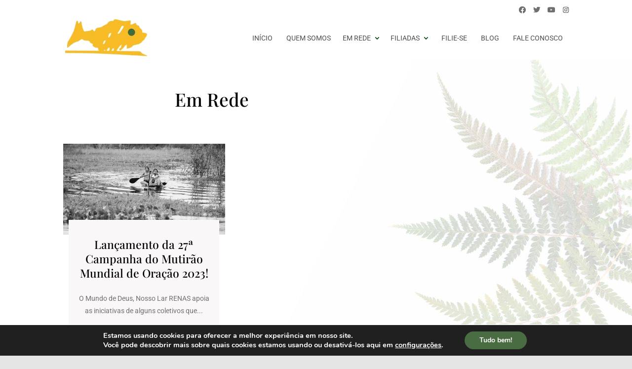

--- FILE ---
content_type: text/css
request_url: https://renas.org.br/wp-content/uploads/elementor/css/post-11892.css?ver=1686872702
body_size: 651
content:
.elementor-11892 .elementor-element.elementor-element-436e1f2{text-align:center;}.elementor-11892 .elementor-element.elementor-element-436e1f2 .elementor-heading-title{color:var( --e-global-color-secondary );}.elementor-11892 .elementor-element.elementor-element-a3a0f33{text-align:center;font-family:"Roboto", Sans-serif;font-size:18px;font-weight:400;}#elementor-popup-modal-11892 .dialog-message{width:400px;height:auto;}#elementor-popup-modal-11892{justify-content:center;align-items:center;pointer-events:all;background-color:rgba(0,0,0,.8);}#elementor-popup-modal-11892 .dialog-close-button{display:flex;}#elementor-popup-modal-11892 .dialog-widget-content{border-style:solid;border-width:1px 1px 1px 1px;border-radius:5px 5px 5px 5px;box-shadow:2px 8px 23px 3px rgba(0,0,0,0.2);}

--- FILE ---
content_type: text/css
request_url: https://renas.org.br/wp-content/cache/wpfc-minified/kb0fsu64/6lk8m.css
body_size: 171223
content:
@charset "UTF-8";

       .woocommerce-page ul.products, .et_pb_column .woocommerce ul.products {
display: flex;
flex-wrap: wrap; }
.woocommerce-page ul.products:before, .woocommerce-page ul.products:after, .et_pb_column .woocommerce ul.products:before, .et_pb_column .woocommerce ul.products:after {
display: none; }
.woocommerce-page ul.products li.product:nth-child(n), .et_pb_column .woocommerce ul.products li.product:nth-child(n) {
float: none !important;
margin: 0 !important; }
@media (min-width: 980px) {
.woocommerce-page ul.products.columns-6 li.product:nth-child(n), .et_pb_column .woocommerce ul.products.columns-6 li.product:nth-child(n) {
width: 16.66% !important; } }
@media (min-width: 767px) and (max-width: 980px) {
.woocommerce-page ul.products.columns-6 li.product:nth-child(n), .et_pb_column .woocommerce ul.products.columns-6 li.product:nth-child(n) {
width: 33.33% !important; } }
@media (min-width: 479px) and (max-width: 767px) {
.woocommerce-page ul.products.columns-6 li.product:nth-child(n), .et_pb_column .woocommerce ul.products.columns-6 li.product:nth-child(n) {
width: 50% !important; } }
@media (min-width: 980px) {
.woocommerce-page ul.products.columns-5 li.product:nth-child(n), .et_pb_column .woocommerce ul.products.columns-5 li.product:nth-child(n) {
width: 20% !important; } }
@media (min-width: 767px) and (max-width: 980px) {
.woocommerce-page ul.products.columns-5 li.product:nth-child(n), .et_pb_column .woocommerce ul.products.columns-5 li.product:nth-child(n) {
width: 33.33% !important; } }
@media (min-width: 479px) and (max-width: 767px) {
.woocommerce-page ul.products.columns-5 li.product:nth-child(n), .et_pb_column .woocommerce ul.products.columns-5 li.product:nth-child(n) {
width: 50% !important; } }
@media (min-width: 980px) {
.woocommerce-page ul.products.columns-4 li.product:nth-child(n), .et_pb_column .woocommerce ul.products.columns-4 li.product:nth-child(n) {
width: 25% !important; } }
@media (min-width: 767px) and (max-width: 980px) {
.woocommerce-page ul.products.columns-4 li.product:nth-child(n), .et_pb_column .woocommerce ul.products.columns-4 li.product:nth-child(n) {
width: 33.33% !important; } }
@media (min-width: 479px) and (max-width: 767px) {
.woocommerce-page ul.products.columns-4 li.product:nth-child(n), .et_pb_column .woocommerce ul.products.columns-4 li.product:nth-child(n) {
width: 50% !important; } }
@media (min-width: 767px) {
.woocommerce-page ul.products.columns-3 li.product:nth-child(n), .et_pb_column .woocommerce ul.products.columns-3 li.product:nth-child(n) {
width: 33.33% !important; } }
@media (min-width: 479px) and (max-width: 767px) {
.woocommerce-page ul.products.columns-3 li.product:nth-child(n), .et_pb_column .woocommerce ul.products.columns-3 li.product:nth-child(n) {
width: 50% !important; } }
@media (min-width: 479px) {
.woocommerce-page ul.products.columns-2 li.product:nth-child(n), .et_pb_column .woocommerce ul.products.columns-2 li.product:nth-child(n) {
width: 50% !important; } }
#ecommerce-custom-header {
background-color: transparent !important;
padding: 30px 0 0 !important;
text-align: center; }
#ecommerce-custom-header .et_pb_row {
padding-bottom: 0; }
#ecommerce-custom-header h1 {
font-size: 37px;
line-height: 1.2;
padding-bottom: 10px; }
#ecommerce-custom-header .woocommerce-breadcrumb a {
color: inherit !important; }
.orderby, .woocommerce div.product form.cart .variations td select {
background-color: transparent;
border: 1px solid rgba(149, 149, 149, 0.5);
padding: 8px 10px;
line-height: normal;
color: inherit;
-webkit-border-radius: 0;
-moz-border-radius: 0;
-ms-border-radius: 0;
border-radius: 0; }
.woocommerce .woocommerce-result-count {
margin: 0 0 20px 0;
padding: 4px 0;
color: inherit;
font-weight: inherit; }
.woocommerce ul.products li.product {
transition: all 0.5s, ease-in-out;
text-align: center;
padding: 25px 20px 65px !important;
margin-bottom: 0 !important;
position: relative;
overflow: hidden; }
.woocommerce ul.products li.product:after {
content: "";
position: absolute;
top: -1px;
bottom: -1px;
right: -1px;
left: -1px;
display: none;
-webkit-animation: clipBottom 0.3s ease-in;
animation: clipBottom 0.3s ease-in;
transition: all 0.5s, ease-in-out; }
.woocommerce ul.products li.product:hover:after {
display: block; }
.woocommerce ul.products li.product > a {
z-index: 4;
position: relative;
display: block; }
.woocommerce ul.products li.product .et_shop_image {
width: 150px;
height: 150px;
position: relative;
overflow: hidden;
margin-bottom: 20px;
-webkit-border-radius: 50%;
-moz-border-radius: 50%;
-ms-border-radius: 50%;
border-radius: 50%;
display: block;
margin-left: auto;
margin-right: auto; }
.woocommerce ul.products li.product .et_shop_image img {
width: 100%;
height: 100%;
object-fit: cover;
margin: 0 !important; }
.woocommerce ul.products li.product .et_shop_image .et_overlay {
display: none; }
.woocommerce ul.products li.product .star-rating {
display: none; }
.woocommerce ul.products li.product h2.woocommerce-loop-product__title {
font-size: 20px !important;
line-height: 1.3; }
.woocommerce ul.products li.product .price {
font-size: 16px; }
.woocommerce ul.products li.product .buttons-wrapper {
z-index: 5;
position: absolute;
-webkit-transition: all 0.3s ease-in;
-moz-transition: all 0.3s ease-in;
-o-transition: all 0.3s ease-in;
transition: all 0.3s ease-in;
-webkit-transition-delay: 0;
-moz-transition-delay: 0;
-ms-transition-delay: 0;
-o-transition-delay: 0;
transition-delay: 0;
left: 0;
bottom: -50px;
width: 100%;
display: flex;
flex-wrap: nowrap;
justify-content: center; }
.woocommerce ul.products li.product .buttons-wrapper .button,
.woocommerce ul.products li.product .buttons-wrapper a.added_to_cart,
.woocommerce ul.products li.product .buttons-wrapper a.woocommerce-LoopProduct-link {
transition: all 0.2s;
font-size: 0 !important;
margin: 4px;
text-align: center;
width: 40px;
height: 40px;
position: relative;
color: inherit;
border: 1px solid;
opacity: 0.75;
background-color: transparent !important; }
.woocommerce ul.products li.product .buttons-wrapper .button:before,
.woocommerce ul.products li.product .buttons-wrapper a.added_to_cart:before,
.woocommerce ul.products li.product .buttons-wrapper a.woocommerce-LoopProduct-link:before {
display: none !important; }
.woocommerce ul.products li.product .buttons-wrapper .button:after,
.woocommerce ul.products li.product .buttons-wrapper a.added_to_cart:after,
.woocommerce ul.products li.product .buttons-wrapper a.woocommerce-LoopProduct-link:after {
line-height: 40px;
padding: 0 !important;
width: 100%;
margin: 0 !important;
color: inherit !important;
opacity: 1;
transition: none !important;
left: 0 !important;
top: 0 !important;
font-size: 19px;
font-weight: 300 !important;
font-family: "ETModules"; }
.woocommerce ul.products li.product .buttons-wrapper .button.add_to_cart_button:after,
.woocommerce ul.products li.product .buttons-wrapper a.added_to_cart.add_to_cart_button:after,
.woocommerce ul.products li.product .buttons-wrapper a.woocommerce-LoopProduct-link.add_to_cart_button:after {
content: "" !important; }
.woocommerce ul.products li.product .buttons-wrapper .button.add_to_cart_button.added,
.woocommerce ul.products li.product .buttons-wrapper a.added_to_cart.add_to_cart_button.added,
.woocommerce ul.products li.product .buttons-wrapper a.woocommerce-LoopProduct-link.add_to_cart_button.added {
color: #26c15f !important;
opacity: 1; }
.woocommerce ul.products li.product .buttons-wrapper .button.add_to_cart_button.added:hover,
.woocommerce ul.products li.product .buttons-wrapper a.added_to_cart.add_to_cart_button.added:hover,
.woocommerce ul.products li.product .buttons-wrapper a.woocommerce-LoopProduct-link.add_to_cart_button.added:hover {
border-color: #26c15f !important; }
.woocommerce ul.products li.product .buttons-wrapper .button.add_to_cart_button.added:after,
.woocommerce ul.products li.product .buttons-wrapper a.added_to_cart.add_to_cart_button.added:after,
.woocommerce ul.products li.product .buttons-wrapper a.woocommerce-LoopProduct-link.add_to_cart_button.added:after {
content: "N" !important; }
.woocommerce ul.products li.product .buttons-wrapper .button.add_to_cart_button.loading:after,
.woocommerce ul.products li.product .buttons-wrapper a.added_to_cart.add_to_cart_button.loading:after,
.woocommerce ul.products li.product .buttons-wrapper a.woocommerce-LoopProduct-link.add_to_cart_button.loading:after {
content: "" !important; }
.woocommerce ul.products li.product .buttons-wrapper .button.product_type_variable:after, .woocommerce ul.products li.product .buttons-wrapper .button.woocommerce-LoopProduct-link:after, .woocommerce ul.products li.product .buttons-wrapper .button.view-product-button:after,
.woocommerce ul.products li.product .buttons-wrapper a.added_to_cart.product_type_variable:after,
.woocommerce ul.products li.product .buttons-wrapper a.added_to_cart.woocommerce-LoopProduct-link:after,
.woocommerce ul.products li.product .buttons-wrapper a.added_to_cart.view-product-button:after,
.woocommerce ul.products li.product .buttons-wrapper a.woocommerce-LoopProduct-link.product_type_variable:after,
.woocommerce ul.products li.product .buttons-wrapper a.woocommerce-LoopProduct-link.woocommerce-LoopProduct-link:after,
.woocommerce ul.products li.product .buttons-wrapper a.woocommerce-LoopProduct-link.view-product-button:after {
content: "L" !important; }
.woocommerce ul.products li.product .buttons-wrapper .button.added_to_cart:after,
.woocommerce ul.products li.product .buttons-wrapper a.added_to_cart.added_to_cart:after,
.woocommerce ul.products li.product .buttons-wrapper a.woocommerce-LoopProduct-link.added_to_cart:after {
content: "" !important; }
.woocommerce ul.products li.product .buttons-wrapper .button:hover,
.woocommerce ul.products li.product .buttons-wrapper a.added_to_cart:hover,
.woocommerce ul.products li.product .buttons-wrapper a.woocommerce-LoopProduct-link:hover {
opacity: 1;
background-color: transparent !important; }
.woocommerce ul.products li.product.product-type-variable .buttons-wrapper a.woocommerce-LoopProduct-link {
display: none; }
.woocommerce ul.products li.product.outofstock a.ajax_add_to_cart {
display: none; }
.woocommerce ul.products li.product:hover .buttons-wrapper {
bottom: 10px; }
@keyframes clipBottom {
0% {
-webkit-clip-path: polygon(0 100%, 100% 100%, 100% 100%, 0 100%);
clip-path: polygon(0 100%, 100% 100%, 100% 100%, 0 100%); }
100% {
-webkit-clip-path: polygon(0 0, 100% -20%, 100% 100%, 0 100%);
clip-path: polygon(0 0, 100% -20%, 100% 100%, 0 100%); } }
@-webkit-keyframes clipBottomClose {
100% {
-webkit-clip-path: polygon(0 100%, 100% 100%, 100% 100%, 0 100%);
clip-path: polygon(0 100%, 100% 100%, 100% 100%, 0 100%); }
0% {
-webkit-clip-path: polygon(0 0, 100% -20%, 100% 100%, 0 100%);
clip-path: polygon(0 0, 100% -20%, 100% 100%, 0 100%); } }
.widget_product_search {
width: 100%; }
.widget_product_search form.woocommerce-product-search {
height: 40px;
position: relative; }
.widget_product_search form.woocommerce-product-search:before {
font-family: ETmodules;
font-weight: 900 !important;
font-size: 16px;
line-height: 1;
margin-top: -8px;
content: "U";
position: absolute;
right: 12px;
top: 50%;
color: inherit; }
.widget_product_search input.search-field {
background-color: transparent;
color: inherit;
border: 1px solid rgba(149, 149, 149, 0.5);
padding: 0 40px 0 10px;
height: 40px;
line-height: 40px;
width: 100%; }
.widget_product_search button {
font-weight: 600;
height: 40px;
width: 40px;
position: absolute;
top: 0;
right: 0;
cursor: pointer;
font-size: 0;
background-color: transparent;
border: none; }
.woocommerce .widget_shopping_cart .variation {
display: none; }
.woocommerce .widget_shopping_cart .total {
border-top: 1px solid rgba(149, 149, 149, 0.5);
padding-top: 8px;
padding-bottom: 5px;
display: flex;
flex-wrap: wrap;
justify-content: space-between; }
.woocommerce .widget_shopping_cart .total strong {
font-weight: normal;
text-transform: uppercase;
letter-spacing: 0;
font-size: 12px; }
.woocommerce .widget_shopping_cart .total .amount {
font-size: 18px;
font-weight: 600; }
.woocommerce .widget_shopping_cart .remove_from_cart_button {
width: 18px;
height: 18px;
line-height: 18px !important;
font-weight: normal; }
.woocommerce .woocommerce-mini-cart__buttons a.button {
font-size: 14px;
line-height: 1.1 !important;
text-align: center;
padding: 8px !important; }
.woocommerce .woocommerce-mini-cart__buttons a.button:hover {
font-size: 14px;
line-height: 1.1 !important;
text-align: center;
padding: 8px !important; }
.woocommerce .woocommerce-mini-cart__buttons a.button:after {
display: none; }
@media (min-width: 1050px) {
.woocommerce .woocommerce-mini-cart__buttons a.button {
width: 48.5%;
display: inline-block; }
.woocommerce .woocommerce-mini-cart__buttons a.button:first-child {
margin-right: 3%; }
.woocommerce .woocommerce-mini-cart__buttons a.button:last-child {
margin-right: 0; } }
@media (min-width: 300px) and (max-width: 980px) {
.woocommerce .woocommerce-mini-cart__buttons a.button {
width: 48.5%;
display: inline-block; }
.woocommerce .woocommerce-mini-cart__buttons a.button:first-child {
margin-right: 3%; }
.woocommerce .woocommerce-mini-cart__buttons a.button:last-child {
margin-right: 0; } }
#sidebar ul.product_list_widget li {
padding: 3px 0 10px 0;
margin-bottom: 10px;
font-size: 14px; }
#sidebar ul.product_list_widget li .star-rating {
margin: 3px 0;
font-size: 11px; }
#sidebar .woocommerce ul.cart_list li img, #sidebar .woocommerce ul.product_list_widget li img {
float: left;
margin-left: 0;
width: 50px;
height: 50px;
object-fit: cover;
margin-right: 12px;
-webkit-border-radius: 50%;
-moz-border-radius: 50%;
-ms-border-radius: 50%;
border-radius: 50%; }
#sidebar .woocommerce ul.product_list_widget li span.product-title, #sidebar .woocommerce ul.cart_list li span.product-title {
font-size: 15px !important;
font-weight: 500;
display: inline-block; }
#sidebar .woocommerce ul.product_list_widget li .amount, #sidebar .woocommerce ul.cart_list li .amount {
color: inherit; }
#sidebar .woocommerce ul.product_list_widget li del .amount, #sidebar .woocommerce ul.cart_list li del .amount {
opacity: 0.5;
font-size: 80%; }
.woocommerce .widget_price_filter .ui-slider .ui-slider-handle {
width: 9px;
height: 14px;
border-radius: 0;
top: -3px;
margin-left: -4px; }
.woo-custom-header .et_pb_row {
text-align: center; }
@media (min-width: 767px) {
.woo-custom-header .et_pb_row {
padding-left: 80px;
padding-right: 80px;
position: relative; } }
.woo-custom-header .woocommerce-products-header__title page-title {
font-size: 37px;
line-height: 1.2; }
@media (max-width: 767px) {
.woo-custom-header .woocommerce-products-header__title page-title {
font-size: 30px; } }
@media (max-width: 767px) {
.woo-custom-header .woo-product-navi {
display: none; } }
.woo-custom-header .woo-product-navi a {
position: relative;
width: 70px;
height: 70px;
display: block;
overflow: hidden; }
.woo-custom-header .woo-product-navi a .thumb {
width: 0;
height: 0;
opacity: 0;
position: absolute;
left: 50%;
top: 50%;
-webkit-transition: all 0.3s ease-in;
-moz-transition: all 0.3s ease-in;
-o-transition: all 0.3s ease-in;
transition: all 0.3s ease-in;
-webkit-transition-delay: 0;
-moz-transition-delay: 0;
-ms-transition-delay: 0;
-o-transition-delay: 0;
transition-delay: 0; }
.woo-custom-header .woo-product-navi a .thumb img {
-webkit-border-radius: 50%;
-moz-border-radius: 50%;
-ms-border-radius: 50%;
border-radius: 50%; }
.woo-custom-header .woo-product-navi .navi-prev a:before, .woo-custom-header .woo-product-navi .navi-next a:after {
font-family: ETModules;
font-size: 40px;
line-height: 1;
position: absolute;
top: 50%;
margin-top: -20px;
-webkit-transition: all 0.3s ease-in;
-moz-transition: all 0.3s ease-in;
-o-transition: all 0.3s ease-in;
transition: all 0.3s ease-in;
-webkit-transition-delay: 0;
-moz-transition-delay: 0;
-ms-transition-delay: 0;
-o-transition-delay: 0;
transition-delay: 0; }
.woo-custom-header .woo-product-navi .navi-prev, .woo-custom-header .woo-product-navi .navi-next {
position: absolute;
top: 50%;
transform: translateY(-50%); }
.woo-custom-header .woo-product-navi .navi-prev:hover .thumb, .woo-custom-header .woo-product-navi .navi-next:hover .thumb {
width: 100%;
height: 100%;
opacity: 1;
margin-left: -35px;
margin-top: -35px; }
.woo-custom-header .woo-product-navi .navi-prev {
left: 0; }
.woo-custom-header .woo-product-navi .navi-prev a:before {
content: "#";
left: 15px; }
.woo-custom-header .woo-product-navi .navi-prev a:hover:before {
left: -100%; }
.woo-custom-header .woo-product-navi .navi-next {
right: 0; }
.woo-custom-header .woo-product-navi .navi-next a:after {
content: "$";
right: 15px; }
.woo-custom-header .woo-product-navi .navi-next a:hover:after {
right: -100%; }
body.woocommerce #content-area div.product .woocommerce-tabs,
body.woocommerce div.product .woocommerce-tabs {
border: none; }
body.woocommerce #content-area div.product .woocommerce-tabs ul.tabs,
body.woocommerce div.product .woocommerce-tabs ul.tabs {
background-color: transparent !important;
border-bottom: 1px solid rgba(149, 149, 149, 0.5) !important;
margin: 0px;
overflow: visible;
text-align: center; }
body.woocommerce #content-area div.product .woocommerce-tabs ul.tabs:before,
body.woocommerce div.product .woocommerce-tabs ul.tabs:before {
display: none !important; }
body.woocommerce #content-area div.product .woocommerce-tabs ul.tabs li,
body.woocommerce div.product .woocommerce-tabs ul.tabs li {
position: relative;
display: inline-block;
border: none !important;
background-color: transparent !important;
margin: 0;
padding: 0 10px; }
body.woocommerce #content-area div.product .woocommerce-tabs ul.tabs li.active,
body.woocommerce div.product .woocommerce-tabs ul.tabs li.active {
background-color: transparent !important;
border: none !important; }
body.woocommerce #content-area div.product .woocommerce-tabs ul.tabs li.active a,
body.woocommerce div.product .woocommerce-tabs ul.tabs li.active a {
color: inherit !important; }
body.woocommerce #content-area div.product .woocommerce-tabs ul.tabs li.active a:before,
body.woocommerce div.product .woocommerce-tabs ul.tabs li.active a:before {
width: 100%; }
body.woocommerce #content-area div.product .woocommerce-tabs ul.tabs li a,
body.woocommerce div.product .woocommerce-tabs ul.tabs li a {
font-size: 17px;
line-height: 1.5;
font-weight: normal !important;
position: relative;
display: block;
padding: 15px !important;
color: inherit !important;
-webkit-transition: all 0.3s ease-in;
-moz-transition: all 0.3s ease-in;
-o-transition: all 0.3s ease-in;
transition: all 0.3s ease-in;
-webkit-transition-delay: 0;
-moz-transition-delay: 0;
-ms-transition-delay: 0;
-o-transition-delay: 0;
transition-delay: 0; }
body.woocommerce #content-area div.product .woocommerce-tabs ul.tabs li a:before,
body.woocommerce div.product .woocommerce-tabs ul.tabs li a:before {
content: "";
position: absolute;
bottom: -1px;
left: 0;
height: 2px;
width: 0;
z-index: 2;
-webkit-transition: all 0.3s ease-in;
-moz-transition: all 0.3s ease-in;
-o-transition: all 0.3s ease-in;
transition: all 0.3s ease-in;
-webkit-transition-delay: 0;
-moz-transition-delay: 0;
-ms-transition-delay: 0;
-o-transition-delay: 0;
transition-delay: 0; }
@media (max-width: 767px) {
body.woocommerce #content-area div.product .woocommerce-tabs ul.tabs li,
body.woocommerce div.product .woocommerce-tabs ul.tabs li {
padding: 0;
text-align: left; }
body.woocommerce #content-area div.product .woocommerce-tabs ul.tabs li a,
body.woocommerce div.product .woocommerce-tabs ul.tabs li a {
font-size: 14px;
padding: 8px 20px !important; }
body.woocommerce #content-area div.product .woocommerce-tabs ul.tabs li a:before,
body.woocommerce div.product .woocommerce-tabs ul.tabs li a:before {
width: 2px;
height: 0; }
body.woocommerce #content-area div.product .woocommerce-tabs ul.tabs li.active a:before,
body.woocommerce div.product .woocommerce-tabs ul.tabs li.active a:before {
height: 100%;
width: 2px; } }
body.woocommerce #content-area div.product .woocommerce-tabs .panel,
body.woocommerce div.product .woocommerce-tabs .panel {
position: relative;
overflow: hidden;
margin: 0;
border: none;
box-shadow: none;
padding: 30px 0; }
body.woocommerce #content-area div.product .woocommerce-tabs .panel table,
body.woocommerce div.product .woocommerce-tabs .panel table {
border: none !important; }
body.woocommerce #content-area div.product .woocommerce-tabs .panel h2,
body.woocommerce div.product .woocommerce-tabs .panel h2 {
font-size: 21px;
line-height: 1.5;
margin-bottom: 5px; }
body.woocommerce #content-area div.product .woocommerce-tabs #reviews ol.commentlist li,
body.woocommerce div.product .woocommerce-tabs #reviews ol.commentlist li {
margin-bottom: 25px !important; }
body.woocommerce #content-area div.product .woocommerce-tabs #reviews ol.commentlist li .comment-text,
body.woocommerce div.product .woocommerce-tabs #reviews ol.commentlist li .comment-text {
font-size: 14px;
line-height: 1.6;
margin-left: 65px !important; }
body.woocommerce #content-area div.product .woocommerce-tabs #reviews ol.commentlist li img.avatar,
body.woocommerce div.product .woocommerce-tabs #reviews ol.commentlist li img.avatar {
width: 50px !important;
-webkit-border-radius: 3px;
-moz-border-radius: 3px;
-ms-border-radius: 3px;
border-radius: 3px; }
body.woocommerce #content-area div.product .woocommerce-tabs #reviews #respond .comment-reply-title,
body.woocommerce div.product .woocommerce-tabs #reviews #respond .comment-reply-title {
font-size: 18px;
font-weight: 500; }
body.woocommerce #content-area div.product .woocommerce-tabs #reviews #respond .comment-form-rating,
body.woocommerce div.product .woocommerce-tabs #reviews #respond .comment-form-rating {
margin-bottom: 10px;
margin-left: -5px; }
body.woocommerce #content-area div.product .woocommerce-tabs #reviews #respond .comment-form-rating label,
body.woocommerce div.product .woocommerce-tabs #reviews #respond .comment-form-rating label {
font-size: 14px; }
body.woocommerce #content-area div.product .woocommerce-tabs #reviews #respond .comment-form-rating label, body.woocommerce #content-area div.product .woocommerce-tabs #reviews #respond .comment-form-rating p.stars,
body.woocommerce div.product .woocommerce-tabs #reviews #respond .comment-form-rating label,
body.woocommerce div.product .woocommerce-tabs #reviews #respond .comment-form-rating p.stars {
display: inline-block;
vertical-align: middle;
margin: 5px;
line-height: initial; }
body.woocommerce #content-area div.product .woocommerce-tabs #reviews #respond #commentform input[type=email], body.woocommerce #content-area div.product .woocommerce-tabs #reviews #respond #commentform input[type=text], body.woocommerce #content-area div.product .woocommerce-tabs #reviews #respond #commentform input[type=url],
body.woocommerce div.product .woocommerce-tabs #reviews #respond #commentform input[type=email],
body.woocommerce div.product .woocommerce-tabs #reviews #respond #commentform input[type=text],
body.woocommerce div.product .woocommerce-tabs #reviews #respond #commentform input[type=url] {
color: inherit;
background-color: transparent;
font-size: 15px;
border: 1px solid rgba(149, 149, 149, 0.5);
width: 100%; }
body.woocommerce #content-area div.product .woocommerce-tabs #reviews #respond #commentform textarea,
body.woocommerce div.product .woocommerce-tabs #reviews #respond #commentform textarea {
color: inherit;
background-color: transparent;
font-size: 15px;
border: 1px solid rgba(149, 149, 149, 0.5); }
body.woocommerce #content-area div.product .woocommerce-tabs #reviews #respond #commentform .comment-form-comment,
body.woocommerce #content-area div.product .woocommerce-tabs #reviews #respond #commentform .comment-form-author,
body.woocommerce #content-area div.product .woocommerce-tabs #reviews #respond #commentform .comment-form-email,
body.woocommerce div.product .woocommerce-tabs #reviews #respond #commentform .comment-form-comment,
body.woocommerce div.product .woocommerce-tabs #reviews #respond #commentform .comment-form-author,
body.woocommerce div.product .woocommerce-tabs #reviews #respond #commentform .comment-form-email {
padding-bottom: 0; }
@media (min-width: 767px) {
body.woocommerce #content-area div.product .woocommerce-tabs #reviews #respond #commentform .comment-form-author,
body.woocommerce #content-area div.product .woocommerce-tabs #reviews #respond #commentform .comment-form-email,
body.woocommerce div.product .woocommerce-tabs #reviews #respond #commentform .comment-form-author,
body.woocommerce div.product .woocommerce-tabs #reviews #respond #commentform .comment-form-email {
width: 50%;
float: left; }
body.woocommerce #content-area div.product .woocommerce-tabs #reviews #respond #commentform .comment-form-author,
body.woocommerce div.product .woocommerce-tabs #reviews #respond #commentform .comment-form-author {
padding-right: 10px; }
body.woocommerce #content-area div.product .woocommerce-tabs #reviews #respond #commentform .comment-form-email,
body.woocommerce div.product .woocommerce-tabs #reviews #respond #commentform .comment-form-email {
padding-left: 10px; } }
.woocommerce div.product div.summary .price {
margin-bottom: 20px; }
.woocommerce div.product div.summary .price del {
margin-right: 5px; }
.woocommerce div.product div.summary .price del span {
font-size: 95% !important; }
.woocommerce div.product div.summary .price ins {
font-weight: normal; }
.woocommerce div.product div.summary .product_meta {
border-color: rgba(149, 149, 149, 0.5);
color: inherit;
line-height: normal; }
.woocommerce div.product div.summary .product_meta > span {
display: block;
padding: 6px 0; }
.woocommerce div.product div.summary .product_meta > span a {
font-weight: inherit; }
.woocommerce div.product div.summary .out-of-stock {
background-color: #d64444;
margin: 20px 0;
display: inline-block;
color: #fff;
padding: 10px 15px;
line-height: normal; }
.woocommerce div.product .woocommerce-variation-price {
margin-bottom: 15px !important; }
.woocommerce div.product .variations label {
font-weight: normal;
font-size: 14px; }
.woocommerce div.product .variations td {
vertical-align: middle;
padding: 0 10px 15px 0 !important; }
section.up-sells {
margin-bottom: 40px; }
.woocommerce .woocommerce-cart-form table.shop_table {
border: none !important;
-webkit-border-radius: 0;
-moz-border-radius: 0;
-ms-border-radius: 0;
border-radius: 0; }
.woocommerce .woocommerce-cart-form table.shop_table thead {
display: none; }
.woocommerce .woocommerce-cart-form table.shop_table td {
padding: 10px !important; }
.woocommerce .woocommerce-cart-form table.shop_table td .variation {
margin-top: 5px;
font-size: 14px;
line-height: 1.5;
font-weight: normal; }
.woocommerce .woocommerce-cart-form table.shop_table td.product-thumbnail {
max-width: 100px !important; }
.woocommerce .woocommerce-cart-form table.shop_table td.product-thumbnail img {
width: 100px;
-webkit-border-radius: 50%;
-moz-border-radius: 50%;
-ms-border-radius: 50%;
border-radius: 50%; }
.woocommerce .woocommerce-cart-form table.shop_table td.product-name a {
font-family: "Playfair Display", Georgia, "Times New Roman";
font-size: 19px; }
.woocommerce .woocommerce-cart-form table.shop_table td.product-subtotal {
font-family: "Playfair Display", Georgia, "Times New Roman";
font-size: 25px; }
.woocommerce .cart-collaterals .cart_totals {
padding: 45px; }
.woocommerce .cart-collaterals .cart_totals h2 {
margin-bottom: 15px; }
@media (max-width: 767px) {
.woocommerce .cart-collaterals .cart_totals {
padding: 35px 25px; } }
.woocommerce .cart-collaterals .cart_totals .shop_table {
margin-bottom: 20px !important; }
.woocommerce .cart-collaterals .cart_totals .shop_table tr th, .woocommerce .cart-collaterals .cart_totals .shop_table tr td {
border-color: rgba(0, 0, 0, 0.1); }
.woocommerce .cart-collaterals .cart_totals .shop_table tbody th {
font-weight: normal;
letter-spacing: 1px;
font-size: 12px;
text-transform: uppercase; }
.woocommerce .cart-collaterals .cart_totals .shop_table tbody td {
text-align: right; }
.woocommerce .cart-collaterals .cart_totals .shop_table tr.shipping .shipping-calculator-form {
text-align: left;
font-size: 14px;
margin-bottom: 15px;
margin-top: 5px; }
.woocommerce .cart-collaterals .cart_totals .order-total .woocommerce-Price-amount {
font-size: 25px;
font-family: "Playfair Display", Georgia, "Times New Roman"; }
.woocommerce .cart-collaterals .cart_totals .wc-proceed-to-checkout {
padding-bottom: 0;
padding-top: 0; }
.woocommerce .cart-collaterals .cart_totals .wc-proceed-to-checkout a.checkout-button {
margin-bottom: 0 !important; }
.woocommerce .return-to-shop a.wc-backward {
padding: 0.3em 1em !important; }
.woocommerce .return-to-shop a.wc-backward:after {
content: "" !important; }
.woocommerce .woocommerce-message, .woocommerce .woocommerce-error, .woocommerce .woocommerce-info, .woocommerce-page .woocommerce-message, .woocommerce-page .woocommerce-error, .woocommerce-page .woocommerce-info {
border-radius: 0;
font-size: 16px !important;
margin-bottom: 20px !important;
background-color: transparent !important;
border: 1px solid rgba(149, 149, 149, 0.5) !important;
color: inherit !important; }
.woocommerce .woocommerce-message a.button, .woocommerce .woocommerce-message a.wc-forward, .woocommerce .woocommerce-error a.button, .woocommerce .woocommerce-error a.wc-forward, .woocommerce .woocommerce-info a.button, .woocommerce .woocommerce-info a.wc-forward, .woocommerce-page .woocommerce-message a.button, .woocommerce-page .woocommerce-message a.wc-forward, .woocommerce-page .woocommerce-error a.button, .woocommerce-page .woocommerce-error a.wc-forward, .woocommerce-page .woocommerce-info a.button, .woocommerce-page .woocommerce-info a.wc-forward {
font-size: 16px !important;
padding: 8px 15px !important;
line-height: 1.1 !important;
background-color: transparent; }
.woocommerce .woocommerce-message a.button:after, .woocommerce .woocommerce-message a.wc-forward:after, .woocommerce .woocommerce-error a.button:after, .woocommerce .woocommerce-error a.wc-forward:after, .woocommerce .woocommerce-info a.button:after, .woocommerce .woocommerce-info a.wc-forward:after, .woocommerce-page .woocommerce-message a.button:after, .woocommerce-page .woocommerce-message a.wc-forward:after, .woocommerce-page .woocommerce-error a.button:after, .woocommerce-page .woocommerce-error a.wc-forward:after, .woocommerce-page .woocommerce-info a.button:after, .woocommerce-page .woocommerce-info a.wc-forward:after {
display: none; }
.woocommerce .woocommerce-message a.button:hover, .woocommerce .woocommerce-message a.wc-forward:hover, .woocommerce .woocommerce-error a.button:hover, .woocommerce .woocommerce-error a.wc-forward:hover, .woocommerce .woocommerce-info a.button:hover, .woocommerce .woocommerce-info a.wc-forward:hover, .woocommerce-page .woocommerce-message a.button:hover, .woocommerce-page .woocommerce-message a.wc-forward:hover, .woocommerce-page .woocommerce-error a.button:hover, .woocommerce-page .woocommerce-error a.wc-forward:hover, .woocommerce-page .woocommerce-info a.button:hover, .woocommerce-page .woocommerce-info a.wc-forward:hover {
padding: 8px 15px !important;
line-height: 1.1 !important; }
@media (min-width: 700px) {
.woocommerce-message, .woocommerce-error, .woocommerce-info {
line-height: 35px !important;
padding: 10px 15px !important; } }
@media (max-width: 700px) {
.woocommerce-message, .woocommerce-error, .woocommerce-info {
text-align: center;
padding: 15px !important; }
.woocommerce .woocommerce-error .button, .woocommerce .woocommerce-info .button, .woocommerce .woocommerce-message .button {
float: none;
display: block;
vertical-align: middle;
text-align: center;
margin-bottom: 8px;
max-width: 300px;
margin-left: auto;
margin-right: auto; }
.woocommerce-page .woocommerce-error .button, .woocommerce-page .woocommerce-info .button, .woocommerce-page .woocommerce-message .button {
float: none;
display: block;
vertical-align: middle;
text-align: center;
margin-bottom: 8px;
max-width: 300px;
margin-left: auto;
margin-right: auto; } }
@media (min-width: 981px) {
form.woocommerce-checkout {
margin-top: 30px; }
#customer_details {
float: left;
padding-right: 20px;
position: relative;
width: 60%; }
form.woocommerce-checkout #customer_details .col-1, form.woocommerce-checkout #customer_details .col-2 {
float: none;
width: 100%;
margin-bottom: 30px; }
#order_review {
float: left;
width: 40%; } }
.woocommerce form.woocommerce-checkout h3#order_review_heading {
display: none; }
.woocommerce form.checkout_coupon,
.woocommerce form.login,
.woocommerce form.register {
border: none !important;
padding-top: 0; }
.woocommerce-checkout-review-order {
padding: 25px; }
.woocommerce-checkout-review-order table.shop_table tbody .product-total,
.woocommerce-checkout-review-order table.shop_table tfoot td,
.woocommerce-checkout-review-order table.shop_table thead .product-total {
text-align: right; }
.woocommerce-checkout-review-order table.shop_table thead th,
.woocommerce-checkout-review-order table.shop_table tfoot th {
font-weight: normal;
letter-spacing: 1px;
font-size: 12px;
text-transform: uppercase; }
.woocommerce-checkout-review-order table.shop_table tbody {
font-size: 13px;
line-height: 1.5; }
.woocommerce-checkout-review-order table.shop_table tbody tr.cart_item:last-child td {
padding-bottom: 20px; }
.woocommerce-checkout-review-order table.shop_table tfoot .cart-subtotal td, .woocommerce-checkout-review-order table.shop_table tfoot .cart-subtotal th {
margin-top: 10px;
border-top: 1px solid rgba(149, 149, 149, 0.5) !important;
padding-top: 12px; }
.woocommerce-checkout-review-order table.shop_table .order-total .amount {
font-size: 25px;
font-family: "Playfair Display", Georgia, "Times New Roman"; }
#add_payment_method #payment,
.woocommerce-cart #payment,
.woocommerce-checkout #payment {
background-color: rgba(0, 0, 0, 0.1);
color: inherit; }
#add_payment_method #payment .place-order,
.woocommerce-cart #payment .place-order,
.woocommerce-checkout #payment .place-order {
font-size: 13px;
line-height: 1.5; }
#add_payment_method #payment .place-order button#place_order,
.woocommerce-cart #payment .place-order button#place_order,
.woocommerce-checkout #payment .place-order button#place_order {
display: block;
float: none;
width: 100%;
max-width: 275px;
margin: 15px auto; }
#add_payment_method #payment ul.payment_methods,
.woocommerce-cart #payment ul.payment_methods,
.woocommerce-checkout #payment ul.payment_methods {
border-color: rgba(149, 149, 149, 0.5); }
#add_payment_method #payment ul.payment_methods li,
.woocommerce-cart #payment ul.payment_methods li,
.woocommerce-checkout #payment ul.payment_methods li {
position: relative;
padding: 5px 0 0 25px; }
#add_payment_method #payment ul.payment_methods li input.input-radio,
.woocommerce-cart #payment ul.payment_methods li input.input-radio,
.woocommerce-checkout #payment ul.payment_methods li input.input-radio {
position: absolute;
top: 6px;
left: 0; }
#add_payment_method #payment ul.payment_methods li .payment_box,
.woocommerce-cart #payment ul.payment_methods li .payment_box,
.woocommerce-checkout #payment ul.payment_methods li .payment_box {
background-color: rgba(0, 0, 0, 0.15);
color: inherit;
font-size: 13px;
line-height: 1.5;
padding: 10px; }
#add_payment_method #payment ul.payment_methods li .payment_box:before,
.woocommerce-cart #payment ul.payment_methods li .payment_box:before,
.woocommerce-checkout #payment ul.payment_methods li .payment_box:before {
border-bottom-color: rgba(0, 0, 0, 0.15);
border-width: 10px;
top: -20px;
margin: 0 0 0 20px; }
.woocommerce-billing-fields > h3,
.woocommerce-additional-fields > h3,
.woocommerce-shipping-fields > h3 {
margin-bottom: 10px; }
.divi-photography-woo-account .woocommerce h3 {
margin-bottom: 15px; }
.divi-photography-woo-account .woocommerce .woocommerce-MyAccount-navigation ul {
list-style-type: none;
padding: 0; }
.divi-photography-woo-account .woocommerce .woocommerce-MyAccount-navigation ul li {
margin-bottom: 0;
position: relative;
overflow: hidden;
font-weight: normal;
padding: 0 !important;
-webkit-transition: all 0.3s ease-in;
-moz-transition: all 0.3s ease-in;
-o-transition: all 0.3s ease-in;
transition: all 0.3s ease-in;
-webkit-transition-delay: 0;
-moz-transition-delay: 0;
-ms-transition-delay: 0;
-o-transition-delay: 0;
transition-delay: 0; }
.divi-photography-woo-account .woocommerce .woocommerce-MyAccount-navigation ul li a {
color: inherit;
display: block;
line-height: normal;
z-index: 10;
position: relative;
font-size: 13px;
letter-spacing: 1px;
text-transform: uppercase;
font-weight: 400;
-webkit-transition: all 0.3s ease-in;
-moz-transition: all 0.3s ease-in;
-o-transition: all 0.3s ease-in;
transition: all 0.3s ease-in;
-webkit-transition-delay: 0;
-moz-transition-delay: 0;
-ms-transition-delay: 0;
-o-transition-delay: 0;
transition-delay: 0; }
.divi-photography-woo-account .woocommerce .woocommerce-MyAccount-navigation ul li:before {
font-family: ETModules;
font-weight: normal !important;
font-size: 20px;
line-height: 1;
position: absolute;
-webkit-transition: all 0.3s ease-in;
-moz-transition: all 0.3s ease-in;
-o-transition: all 0.3s ease-in;
transition: all 0.3s ease-in;
-webkit-transition-delay: 0;
-moz-transition-delay: 0;
-ms-transition-delay: 0;
-o-transition-delay: 0;
transition-delay: 0;
content: "5"; }
.divi-photography-woo-account .woocommerce .woocommerce-MyAccount-navigation ul li.woocommerce-MyAccount-navigation-link--dashboard:before {
content: ""; }
.divi-photography-woo-account .woocommerce .woocommerce-MyAccount-navigation ul li.woocommerce-MyAccount-navigation-link--orders:before {
content: ""; }
.divi-photography-woo-account .woocommerce .woocommerce-MyAccount-navigation ul li.woocommerce-MyAccount-navigation-link--downloads:before {
content: ""; }
.divi-photography-woo-account .woocommerce .woocommerce-MyAccount-navigation ul li.woocommerce-MyAccount-navigation-link--edit-address:before {
content: ""; }
.divi-photography-woo-account .woocommerce .woocommerce-MyAccount-navigation ul li.woocommerce-MyAccount-navigation-link--edit-account:before {
content: ""; }
.divi-photography-woo-account .woocommerce .woocommerce-MyAccount-navigation ul li.woocommerce-MyAccount-navigation-link--customer-logout:before {
content: "J"; }
@media (min-width: 980px) {
.divi-photography-woo-account .woocommerce .woocommerce-MyAccount-navigation {
width: 175px; }
.divi-photography-woo-account .woocommerce .woocommerce-MyAccount-navigation ul li {
border-bottom: 1px solid rgba(149, 149, 149, 0.5); }
.divi-photography-woo-account .woocommerce .woocommerce-MyAccount-navigation ul li a {
padding: 12px 10px 12px 5px; }
.divi-photography-woo-account .woocommerce .woocommerce-MyAccount-navigation ul li:last-child {
border: none; }
.divi-photography-woo-account .woocommerce .woocommerce-MyAccount-navigation ul li:before {
top: 50%;
margin-top: -10px;
left: -30px; }
.divi-photography-woo-account .woocommerce .woocommerce-MyAccount-navigation ul li:not(.is-active):hover a {
margin-left: -100%; }
.divi-photography-woo-account .woocommerce .woocommerce-MyAccount-navigation ul li:not(.is-active):hover:before {
left: 5px; }
.divi-photography-woo-account .woocommerce .woocommerce-MyAccount-content {
width: calc(100% - 175px);
min-height: 290px;
padding: 50px; } }
@media (min-width: 767px) and (max-width: 980px) {
.divi-photography-woo-account .woocommerce .woocommerce-MyAccount-content {
padding: 40px 30px;
float: none;
width: 100%; }
.divi-photography-woo-account .woocommerce .woocommerce-MyAccount-navigation {
float: none;
width: 100%; }
.divi-photography-woo-account .woocommerce .woocommerce-MyAccount-navigation ul {
display: flex;
flex-wrap: wrap;
justify-content: center; }
.divi-photography-woo-account .woocommerce .woocommerce-MyAccount-navigation ul li {
text-align: center;
border-right: 1px solid rgba(149, 149, 149, 0.5);
max-width: 125px; }
.divi-photography-woo-account .woocommerce .woocommerce-MyAccount-navigation ul li:last-child {
border: none; }
.divi-photography-woo-account .woocommerce .woocommerce-MyAccount-navigation ul li:before {
left: 0;
top: 0;
width: 100%; }
.divi-photography-woo-account .woocommerce .woocommerce-MyAccount-navigation ul li a {
padding: 30px 10px 15px;
font-size: 12px;
letter-spacing: 0px; } }
@media (max-width: 767px) {
.divi-photography-woo-account .woocommerce .woocommerce-MyAccount-content {
padding: 30px 15px; }
.divi-photography-woo-account .woocommerce .woocommerce-MyAccount-navigation {
width: 100%; }
.divi-photography-woo-account .woocommerce .woocommerce-MyAccount-navigation ul li {
text-align: left;
border-bottom: 1px solid rgba(149, 149, 149, 0.5); }
.divi-photography-woo-account .woocommerce .woocommerce-MyAccount-navigation ul li:last-child {
border: none; }
.divi-photography-woo-account .woocommerce .woocommerce-MyAccount-navigation ul li:before {
left: 0;
top: 50%;
font-size: 16px;
margin-top: -8px; }
.divi-photography-woo-account .woocommerce .woocommerce-MyAccount-navigation ul li a {
padding: 10px 10px 10px 26px;
font-size: 12px; } }
.woocommerce-orders-table thead th, .woocommerce-orders-table tfoot th, .woocommerce-order-downloads thead th, .woocommerce-order-downloads tfoot th, .woocommerce-table--order-details thead th, .woocommerce-table--order-details tfoot th {
letter-spacing: 1px;
font-size: 12px;
text-transform: uppercase; }
.woocommerce-orders-table a.button, .woocommerce-order-downloads a.button, .woocommerce-table--order-details a.button {
margin: 3px;
border: 1px solid rgba(149, 149, 149, 0.5) !important;
letter-spacing: 1px;
font-size: 12px !important;
font-weight: 400 !important;
padding: 5px 7px !important;
line-height: normal !important;
text-transform: uppercase !important;
background-color: transparent; }
.woocommerce-orders-table a.button:hover, .woocommerce-order-downloads a.button:hover, .woocommerce-table--order-details a.button:hover {
padding: 8px; }
.woocommerce-orders-table a.button:after, .woocommerce-orders-table a.button:before, .woocommerce-order-downloads a.button:after, .woocommerce-order-downloads a.button:before, .woocommerce-table--order-details a.button:after, .woocommerce-table--order-details a.button:before {
display: none !important; }
.woocommerce .woocommerce-order-details, .woocommerce .woocommerce-customer-details, .woocommerce .woocommerce-order-downloads {
margin: 30px 0; }
.woocommerce .woocommerce-customer-details address {
border: none;
padding: 10px 0 0;
font-size: 14px;
line-height: 1.7; }
.woocommerce .woocommerce-customer-details address .woocommerce-customer-details--phone, .woocommerce .woocommerce-customer-details address .woocommerce-customer-details--email {
padding: 0; }
.woocommerce .woocommerce-customer-details address .woocommerce-customer-details--phone:before, .woocommerce .woocommerce-customer-details address .woocommerce-customer-details--email:before {
display: none; }
.user-logged-out .divi-photography-woo-account {
max-width: 600px;
padding: 30px;
margin: 0 auto; }
.user-logged-out .divi-photography-woo-account form {
padding: 10px 0;
margin-top: 5px; }
.woocommerce table.shop_table {
border: none !important; }
.woocommerce table.shop_table tr th, .woocommerce table.shop_table tr td {
color: inherit;
font-weight: normal; }
.woocommerce span.onsale {
background: #d64444 !important;
padding: 0 !important;
border-radius: 50% !important;
overflow: hidden;
font-weight: 600;
font-size: 15px;
width: 53px;
height: 53px;
line-height: 53px !important;
text-align: center;
color: white;
display: inline-block;
text-transform: uppercase; }
.woocommerce .button.disabled {
background-color: transparent !important;
color: inherit !important; }
.woocommerce-page #content .quantity input.qty, .woocommerce-page .quantity input.qty, .woocommerce #content .quantity input.qty, .woocommerce .quantity input.qty {
height: 43px !important; }
.woocommerce a.remove {
font-weight: 400 !important; }
.woocommerce .woocommerce-form-coupon, .woocommerce-cart .coupon {
position: relative;
margin-bottom: 0;
display: block;
overflow: hidden; }
.woocommerce .woocommerce-form-coupon input#coupon_code, .woocommerce-cart .coupon input#coupon_code {
min-width: 150px;
background: transparent !important;
padding: 0 10px !important;
font-size: 14px !important;
line-height: 42px !important;
border: 1px solid rgba(149, 149, 149, 0.5) !important;
height: 42px;
box-shadow: none !important;
font-weight: normal !important;
-webkit-border-radius: 0;
-moz-border-radius: 0;
-ms-border-radius: 0;
border-radius: 0; }
.woocommerce form .form-row {
margin-bottom: 15px; }
.woocommerce form em {
margin-top: 10px;
font-size: 14px;
display: inline-block; }
.woocommerce form input.text, .woocommerce form input.title, .woocommerce form input[type=email], .woocommerce form input[type=password], .woocommerce form input[type=tel], .woocommerce form input[type=text], .woocommerce form select, .woocommerce form .select2-container--default .select2-selection--single {
color: inherit;
background-color: transparent;
font-size: 15px;
border: 1px solid rgba(149, 149, 149, 0.5);
width: 100%;
-webkit-border-radius: 0;
-moz-border-radius: 0;
-ms-border-radius: 0;
border-radius: 0; }
.woocommerce form .select2-container--default .select2-selection--single {
line-height: 1;
height: 49px;
padding: 0 15px; }
.woocommerce form .select2-container--default .select2-selection--single .select2-selection__arrow {
height: 48px; }
.woocommerce form .select2-container--default .select2-selection--single .select2-selection__rendered {
line-height: 49px;
color: inherit;
padding: 0;
font-weight: normal; }
.woocommerce form textarea {
color: inherit;
background-color: transparent;
font-size: 15px;
border: 1px solid rgba(149, 149, 149, 0.5); }
.woocommerce form label {
display: block;
font-size: 12px;
letter-spacing: 1px;
text-transform: uppercase;
margin-bottom: 8px;
line-height: normal !important; }
.woocommerce ul.order_details {
margin: 20px 0;
padding: 0; }
.woocommerce ul.order_details li {
border-color: rgba(149, 149, 149, 0.5);
margin-bottom: 10px;
line-height: 1.8; }
.woocommerce ul.order_details li strong {
font-weight: 600; }
.woocommerce .blockUI.blockOverlay, .woocommerce .loader {
opacity: 0.75 !important; } .single-tribe_events #et-boc .et_pb_row.column-wrapper {
width: 100% !important;
padding: 0 !important;
max-width: none; }
.single-tribe_events .event-top {
text-align: center;
padding-top: 10px;
padding-bottom: 50px; }
.single-tribe_events .event-top h1 {
line-height: 1.2;
font-size: 35px;
padding-bottom: 10px; }
.single-tribe_events .event-top .tribe-events-schedule {
margin: 0 auto;
background-color: transparent !important;
border: none !important;
padding: 0 !important; }
.single-tribe_events .event-top .tribe-events-schedule h2 {
font-weight: normal !important;
padding: 10px 0;
vertical-align: middle;
font-size: 19px; }
.single-tribe_events .event-top .tribe-events-schedule .tribe-events-cost {
color: #fff;
background-color: #d64444;
padding: 0 8px;
height: 34px;
display: inline-block;
vertical-align: middle;
line-height: 34px;
border-top-right-radius: 3px;
border-bottom-right-radius: 3px;
position: relative;
margin-left: 25px;
font-size: 17px; }
.single-tribe_events .event-top .tribe-events-schedule .tribe-events-cost:before {
content: "";
float: left;
position: absolute;
top: 0;
left: -17px;
width: 0;
height: 0;
border-color: transparent #d64444 transparent transparent;
border-style: solid;
border-width: 17px 17px 17px 0; }
.single-tribe_events .event-top .tribe-events-schedule .tribe-events-cost:after {
content: "";
background-color: white;
border-radius: 50%;
width: 4px;
height: 4px;
display: block;
position: absolute;
left: -5px;
top: 50%;
margin-top: -2px; }
p.tribe-events-back {
margin-bottom: 15px !important; }
p.tribe-events-back a {
font-size: 12px;
font-weight: 400;
text-transform: uppercase;
letter-spacing: 1px; }
.tribe-events-single .tribe-events-event-meta {
border: none;
background-color: transparent !important;
margin: 0 auto 10px;
line-height: 1.5; }
.tribe-events-single .tribe-events-event-meta .column, .tribe-events-single .tribe-events-event-meta .tribe-events-meta-group {
width: 100% !important;
float: none;
display: block;
font-size: 15px; }
.tribe-events-single .tribe-events-event-meta .tribe-events-meta-group {
padding: 30px;
margin-bottom: 25px; }
.tribe-events-single .tribe-events-event-meta .tribe-events-venue-map {
width: 100% !important;
padding: 0;
float: none;
display: block;
font-size: 15px;
border: none; }
.tribe-events-single .tribe-events-event-meta .tribe-events-single-section-title, .tribe-events-single .tribe-events-event-meta .tribe-events-related-events-title {
margin: 0 0 10px;
font-weight: 600;
font-size: 20px;
line-height: 1.2;
display: block; }
.tribe-events-single .tribe-events-event-meta dl dt {
font-weight: normal !important;
font-size: 13px;
text-transform: uppercase;
letter-spacing: 1px; }
.tribe-events-single .tribe-events-event-meta dl dd {
margin: 0 0 10px 0;
padding-bottom: 10px; }
.tribe-events-single .tribe-events-event-meta dl dd:last-child {
padding-bottom: 0 !important;
margin-bottom: 0 !important; }
.tribe-events-single .tribe-events-event-meta dl dd:after {
content: "";
clear: both;
display: table; }
.tribe-events-single .tribe-events-cal-links a {
color: #fff; }
.tribe-events-related-events-title {
margin-top: 35px; }
.tribe-related-events li {
float: none !important;
width: 100% !important;
display: block;
margin-bottom: 30px !important; }
.tribe-related-events .tribe-related-events-thumbnail {
margin: 0 0 -30px !important; }
.tribe-related-events .tribe-related-event-info {
width: 95%;
margin: 0 auto;
padding: 25px 20px;
position: relative;
z-index: 2; }
.tribe-related-events .tribe-related-events-title {
margin-bottom: 0 !important; }
.tribe-events-list .event-content-wrapper {
padding: 20px 25px 25px; }
.tribe-events-list:not(.tribe-events-photo) .type-tribe_events {
background-color: transparent !important;
padding-top: 0 !important;
margin-bottom: 25px !important;
margin-top: 25px;
display: block;
overflow: hidden;
position: relative; }
.tribe-events-list .tribe-events-loop .tribe-event-featured {
border: none !important;
background: transparent !important;
box-shadow: none !important;
color: inherit !important; }
.tribe-events-list .tribe-events-list-event-title {
display: inline-block;
vertical-align: middle;
font-size: 25px;
padding: 10px 0 !important; }
.tribe-events-list .description {
font-size: 15px;
line-height: 1.5; }
.tribe-events-list .description p {
margin-bottom: 10px; }
.tribe-events-list .tribe-events-event-meta {
margin-top: 15px; }
.tribe-events-list .tribe-events-event-meta .tribe-event-schedule-details, .tribe-events-list .tribe-events-event-meta .tribe-events-venue-details {
font-size: 16px;
line-height: 1.5;
font-weight: normal; }
.tribe-events-list .tribe-events-event-meta .tribe-events-venue-details br {
display: none; }
.tribe-events-list .tribe-events-event-cost {
color: #fff;
background-color: #d64444;
padding: 0 8px;
height: 34px;
display: inline-block;
vertical-align: middle;
line-height: 34px;
border-top-right-radius: 3px;
border-bottom-right-radius: 3px;
position: relative;
margin-left: 25px;
font-size: 17px; }
.tribe-events-list .tribe-events-event-cost:before {
content: "";
float: left;
position: absolute;
top: 0;
left: -17px;
width: 0;
height: 0;
border-color: transparent #d64444 transparent transparent;
border-style: solid;
border-width: 17px 17px 17px 0; }
.tribe-events-list .tribe-events-event-cost:after {
content: "";
background-color: white;
border-radius: 50%;
width: 4px;
height: 4px;
display: block;
position: absolute;
left: -5px;
top: 50%;
margin-top: -2px; }
@media (min-width: 980px) {
.tribe-events-list:not(.tribe-events-photo) .type-tribe_events {
display: flex;
flex-wrap: nowrap;
align-items: center; }
.tribe-events-list:not(.tribe-events-photo) .type-tribe_events:before, .tribe-events-list:not(.tribe-events-photo) .type-tribe_events:after {
display: none; } }
.type-tribe_events.tribe-events-photo-event .tribe-events-event-details {
padding: 30px 20px !important;
width: 93%;
margin: 0 auto !important;
z-index: 2;
text-align: center;
position: relative; }
.type-tribe_events.tribe-events-photo-event .tribe-events-event-details .tribe-events-list-event-title {
padding: 0 0 10px; }
.type-tribe_events.tribe-events-photo-event .tribe-events-event-details .tribe-events-event-meta {
margin-bottom: 15px;
font-size: 16px;
line-height: 1.5; }
.type-tribe_events.tribe-events-photo-event .tribe-events-event-image {
margin-bottom: -30px; }
.type-tribe_events.tribe-events-photo-event .tribe-events-event-image img {
width: 100%; }
.tribe-event-featured .tribe-events-photo-event-wrap {
border: none !important;
background: transparent !important;
box-shadow: none !important;
color: inherit !important; }
.tribe-events-day .tribe-events-day-time-slot .type-tribe_events {
margin-left: auto; }
.tribe-events-week-grid .tribe-grid-body {
position: relative;
overflow: visible; }
.tribe-events-week-grid .tribe-grid-content-wrap .column, .tribe-events-week-grid .tribe-week-grid-block div {
border-color: rgba(149, 149, 149, 0.5); }
.tribe-events-week-grid .tribe-grid-header .column {
font-size: 14px; }
.tribe-events-week-grid .tribe-grid-header .tribe-week-today {
font-weight: bold; }
.tribe-events-week-grid .type-tribe_events h3.entry-title a {
font-size: 18px !important;
line-height: 1.2;
color: #222;
font-weight: 600; }
.tribe-events-week-grid .tribe-grid-allday .tribe-events-week-allday-single, .tribe-events-week-grid .tribe-grid-body .tribe-events-week-hourly-single {
background-color: rgba(221, 221, 221, 0.85);
border: 1px solid #ccc;
color: #666;
border-radius: 3px;
cursor: pointer;
width: 100%;
padding: 10px;
z-index: 888 !important;
position: relative;
display: block;
overflow: visible; }
#tribe-events-content .tribe-events-calendar {
border: none !important; }
#tribe-events-content .tribe-events-calendar td {
border-color: rgba(149, 149, 149, 0.5); }
#tribe-events-content .tribe-events-calendar thead th {
padding: 10px 5px;
font-weight: normal; }
@media (max-width: 767px) {
#tribe-events-content .tribe-events-calendar td {
height: 45px;
padding: 0; }
#tribe-events-content .tribe-events-calendar td .tribe-events-viewmore, #tribe-events-content .tribe-events-calendar td .type-tribe_events {
display: none; }
#tribe-events-content .tribe-events-calendar td div[id*=tribe-events-daynum-], #tribe-events-content .tribe-events-calendar td div[id*=tribe-events-daynum-] a {
background: none;
font-size: 16px;
line-height: 1;
margin-top: 6px;
padding: 0;
text-align: center;
font-weight: normal; }
#tribe-events-content .tribe-events-calendar td.tribe-events-othermonth {
opacity: 0.2; }
#tribe-events-content .tribe-events-calendar td.mobile-active div[id*=tribe-events-daynum-], #tribe-events-content .tribe-events-calendar td.mobile-active div[id*=tribe-events-daynum-] a {
font-weight: bold !important; }
#tribe-events-content .tribe-events-calendar .tribe-events-has-events {
cursor: pointer; }
#tribe-events-content .tribe-events-calendar .tribe-events-has-events:after {
content: "";
display: block;
height: 8px;
width: 8px;
padding: 0;
border-radius: 50%;
margin: 5px auto; } }
#tribe-mobile-container {
margin-top: 30px; }
#tribe-mobile-container .tribe-events-mobile {
padding: 30px 20px 25px;
margin: 10px auto 15px; }
#tribe-mobile-container .tribe-events-mobile .tribe-events-event-image {
margin: 20px -20px; }
#tribe-mobile-container .tribe-events-mobile .tribe-event-description {
margin-bottom: 10px; }
#tribe-events-bar {
margin-bottom: 40px; }
#tribe-events-bar #tribe-bar-collapse-toggle {
display: none; }
#tribe-events-bar .tribe-bar-collapse #tribe-bar-collapse-toggle {
display: block !important; }
#tribe-events-bar #tribe-bar-views {
position: relative; }
#tribe-events-bar #tribe-bar-views .tribe-bar-views-inner {
margin: 0;
padding: 10px 0 35px; }
#tribe-events-bar #tribe-bar-views .tribe-bar-views-inner label {
font-size: 12px;
letter-spacing: 1px;
text-transform: uppercase;
line-height: normal;
margin-bottom: 8px;
display: block; }
#tribe-events-bar #tribe-bar-views .tribe-bar-views-inner .tribe-bar-views-list {
width: 90%;
left: 10px;
list-style-type: none;
margin: 0;
padding: 0;
position: absolute;
top: auto;
z-index: 99; }
#tribe-events-bar #tribe-bar-views.tribe-bar-views-open .tribe-bar-views-option, #tribe-events-bar #tribe-bar-views .tribe-bar-views-option.tribe-bar-active, #tribe-events-bar #tribe-bar-views .tribe-bar-views-option:first-child {
display: list-item !important; }
#tribe-events-bar .tribe-bar-filters {
padding: 10px; }
#tribe-events-bar .tribe-bar-filters label {
display: block;
font-size: 12px;
letter-spacing: 1px;
text-transform: uppercase;
margin-bottom: 8px;
line-height: normal !important; }
#tribe-events-bar .tribe-bar-filters input[type="text"] {
color: inherit !important;
background-color: transparent;
font-size: 15px;
border: 1px solid rgba(149, 149, 149, 0.5);
width: 100%;
padding: 0 12px;
height: 40px;
line-height: 39px;
-webkit-border-radius: 0;
-moz-border-radius: 0;
-ms-border-radius: 0;
border-radius: 0; }
#tribe-events-bar .tribe-bar-filters input[type="submit"] {
display: block;
width: 100%;
border: 1px solid !important;
background-color: transparent;
height: 45px;
line-height: 42px;
font-size: 18px;
box-shadow: none;
padding: 0 12px;
cursor: pointer;
-webkit-border-radius: 0;
-moz-border-radius: 0;
-ms-border-radius: 0;
border-radius: 0; }
#tribe-events-bar .tribe-bar-full, #tribe-events-bar .tribe-bar-mini {
padding: 10px; }
#tribe-events-bar .tribe-bar-full #tribe-bar-views, #tribe-events-bar .tribe-bar-mini #tribe-bar-views {
width: 15%;
float: right;
padding: 0 0 0 10px; }
#tribe-events-bar .tribe-bar-full #tribe-bar-views label, #tribe-events-bar .tribe-bar-mini #tribe-bar-views label {
display: block;
font-size: 12px;
letter-spacing: 1px;
text-transform: uppercase;
margin-bottom: 8px;
line-height: normal !important; }
#tribe-events-bar .tribe-bar-full .tribe-bar-filters, #tribe-events-bar .tribe-bar-mini .tribe-bar-filters {
width: 85%;
float: left; }
#tribe-events-bar .tribe-bar-full .tribe-bar-filters .tribe-bar-filters-inner, #tribe-events-bar .tribe-bar-mini .tribe-bar-filters .tribe-bar-filters-inner {
display: flex;
align-content: flex-end;
justify-content: flex-start; }
#tribe-events-bar .tribe-bar-full .tribe-bar-filters .tribe-bar-filters-inner:before, #tribe-events-bar .tribe-bar-full .tribe-bar-filters .tribe-bar-filters-inner:after, #tribe-events-bar .tribe-bar-mini .tribe-bar-filters .tribe-bar-filters-inner:before, #tribe-events-bar .tribe-bar-mini .tribe-bar-filters .tribe-bar-filters-inner:after {
display: none !important; }
#tribe-events-bar .tribe-bar-full .tribe-bar-filters .tribe-bar-filters-inner .tribe-bar-date-filter, #tribe-events-bar .tribe-bar-full .tribe-bar-filters .tribe-bar-filters-inner .tribe-bar-search-filter, #tribe-events-bar .tribe-bar-full .tribe-bar-filters .tribe-bar-filters-inner .tribe-bar-geoloc-filter, #tribe-events-bar .tribe-bar-mini .tribe-bar-filters .tribe-bar-filters-inner .tribe-bar-date-filter, #tribe-events-bar .tribe-bar-mini .tribe-bar-filters .tribe-bar-filters-inner .tribe-bar-search-filter, #tribe-events-bar .tribe-bar-mini .tribe-bar-filters .tribe-bar-filters-inner .tribe-bar-geoloc-filter {
width: 25%;
padding-right: 20px; }
#tribe-events-bar .tribe-bar-full .tribe-bar-filters .tribe-bar-filters-inner .tribe-bar-submit, #tribe-events-bar .tribe-bar-mini .tribe-bar-filters .tribe-bar-filters-inner .tribe-bar-submit {
padding-top: 17px;
width: 25%; }
#tribe-events-bar .tribe-bar-collapse #tribe-bar-views {
width: 100%;
display: block; }
#tribe-events-bar .tribe-bar-collapse #tribe-bar-views .tribe-bar-views-inner {
margin: 0;
padding: 15px; }
#tribe-events-bar .tribe-bar-collapse #tribe-bar-collapse-toggle {
width: 100%;
display: block;
position: relative;
font-weight: normal;
cursor: pointer;
font-size: 16px;
padding: 15px; }
#tribe-events-bar .tribe-bar-collapse #tribe-bar-collapse-toggle:before {
position: absolute;
font-family: ETModules;
font-size: 20px;
line-height: 1;
right: 15px;
top: 50%;
margin-top: -10px;
content: "C"; }
#tribe-events-bar .tribe-bar-collapse #tribe-bar-collapse-toggle.tribe-bar-filters-open:before {
content: "B"; }
#tribe-events-bar .tribe-bar-collapse .tribe-bar-filters {
border-top: 1px solid rgba(149, 149, 149, 0.5);
position: relative;
display: block;
overflow: hidden;
width: 100%; }
#tribe-events-bar .tribe-bar-collapse .tribe-bar-filters .tribe-bar-filters-inner {
padding: 15px 10px; }
#tribe-events-bar .tribe-bar-collapse .tribe-bar-date-filter, #tribe-events-bar .tribe-bar-collapse .tribe-bar-search-filter, #tribe-events-bar .tribe-bar-collapse .tribe-bar-geoloc-filter {
margin-bottom: 15px; }
.recurring-info-tooltip, .tribe-events-calendar .tribe-events-tooltip, .tribe-events-shortcode.view-week .tribe-events-tooltip, .tribe-events-week .tribe-events-tooltip {
border: none !important;
color: inherit; }
.recurring-info-tooltip .tribe-events-event-body, .tribe-events-calendar .tribe-events-tooltip .tribe-events-event-body, .tribe-events-shortcode.view-week .tribe-events-tooltip .tribe-events-event-body, .tribe-events-week .tribe-events-tooltip .tribe-events-event-body {
padding: 0 20px 20px;
color: inherit;
font-size: 12px; }
.recurring-info-tooltip h3.tribe-event-title, .recurring-info-tooltip h3.entry-title, .tribe-events-calendar .tribe-events-tooltip h3.tribe-event-title, .tribe-events-calendar .tribe-events-tooltip h3.entry-title, .tribe-events-shortcode.view-week .tribe-events-tooltip h3.tribe-event-title, .tribe-events-shortcode.view-week .tribe-events-tooltip h3.entry-title, .tribe-events-week .tribe-events-tooltip h3.tribe-event-title, .tribe-events-week .tribe-events-tooltip h3.entry-title {
padding: 20px 20px 10px !important;
font-size: 18px !important;
line-height: 1.2 !important; }
.recurring-info-tooltip .tribe-events-event-thumb, .tribe-events-calendar .tribe-events-tooltip .tribe-events-event-thumb, .tribe-events-shortcode.view-week .tribe-events-tooltip .tribe-events-event-thumb, .tribe-events-week .tribe-events-tooltip .tribe-events-event-thumb {
padding: 10px 0;
float: none; }
.recurring-info-tooltip .tribe-events-arrow, .tribe-events-calendar .tribe-events-tooltip .tribe-events-arrow, .tribe-events-shortcode.view-week .tribe-events-tooltip .tribe-events-arrow, .tribe-events-week .tribe-events-tooltip .tribe-events-arrow {
display: none; }
.datepicker.dropdown-menu {
z-index: 999999 !important; }
#tribe-bar-views-toggle {
color: inherit !important;
background-color: transparent;
font-size: 15px;
border: 1px solid rgba(149, 149, 149, 0.5);
width: 100%;
padding: 0 12px;
height: 40px;
line-height: 39px;
position: relative;
-webkit-border-radius: 0;
-moz-border-radius: 0;
-ms-border-radius: 0;
border-radius: 0; }
#tribe-bar-views-toggle:focus {
outline: 1px dotted; }
#tribe-bar-views-toggle:focus, #tribe-bar-views-toggle:hover {
border-color: rgba(149, 149, 149, 0.5); }
#tribe-bar-views-toggle:after {
border: solid transparent;
border-color: rgba(136, 183, 213, 0);
border-top-color: inherit;
border-width: 8px;
content: " ";
height: 0;
pointer-events: none;
position: absolute;
right: 10px;
top: 15px;
width: auto; }
#tribe-bar-views .tribe-bar-views-list {
display: none;
left: 0;
margin: 0;
padding: 5px 0 0;
position: absolute;
top: auto;
width: 100%;
z-index: 2; }
#tribe-bar-views .tribe-bar-views-option {
display: block;
line-height: 14px;
margin: 0;
padding: 10px 15px;
background: #fff;
width: 100%; }
#tribe-bar-views .tribe-bar-views-option:hover {
cursor: pointer; }
#tribe-bar-views .tribe-bar-views-option:focus {
outline: 1px dotted; }
#tribe-bar-views .tribe-bar-views-option.tribe-bar-active {
font-weight: bold; }
.tribe-common .tribe-common-form-control-text__input {
background: transparent;
border: none;
font-size: 16px;
padding-left: 45px !important;
color: inherit; }
.tribe-common .tribe-common-form-control-text__input:focus {
color: inherit; }
.tribe-common .tribe-events-c-search__input-control {
position: relative; }
.tribe-common .tribe-events-c-search__input-control:before {
font-family: ETModules;
content: "U";
position: absolute;
left: 15px;
top: 50%;
transform: translateY(-50%);
font-size: 18px; }
.tribe-common .tribe-common-c-btn {
font-size: 17px !important;
font-weight: 600;
box-shadow: none !important;
border-width: 1px;
border-style: solid; }
.tribe-common .tribe-events-c-view-selector__content li .tribe-events-c-view-selector__list-item-link {
color: inherit;
height: 100%;
padding: 20px 0;
position: relative; }
.tribe-common .tribe-events-c-view-selector__content li .tribe-events-c-view-selector__list-item-link:after {
bottom: -1px;
content: "";
display: block;
height: 2px;
position: absolute;
width: 0;
left: 0;
opacity: 0;
-webkit-transition: all 0.3s ease-in;
-moz-transition: all 0.3s ease-in;
-o-transition: all 0.3s ease-in;
transition: all 0.3s ease-in;
-webkit-transition-delay: 0;
-moz-transition-delay: 0;
-ms-transition-delay: 0;
-o-transition-delay: 0;
transition-delay: 0; }
.tribe-common .tribe-events-c-view-selector__content li .tribe-events-c-view-selector__list-item-link:hover:after {
width: 99%;
opacity: 1;
-webkit-transition: all 0.3s ease-in;
-moz-transition: all 0.3s ease-in;
-o-transition: all 0.3s ease-in;
transition: all 0.3s ease-in;
-webkit-transition-delay: 0;
-moz-transition-delay: 0;
-ms-transition-delay: 0;
-o-transition-delay: 0;
transition-delay: 0; }
.tribe-common .tribe-events-c-view-selector__content li.tribe-events-c-view-selector__list-item--active .tribe-events-c-view-selector__list-item-link {
font-weight: bold; }
.tribe-common .tribe-events-c-view-selector__content li.tribe-events-c-view-selector__list-item--active .tribe-events-c-view-selector__list-item-link:after {
width: 100%;
opacity: 1; }
@media (max-width: 784px) {
.tribe-common .tribe-events-c-view-selector__content li .tribe-events-c-view-selector__list-item-link {
padding: 2px 15px;
display: block;
margin-bottom: 10px;
min-width: 100px; }
.tribe-common .tribe-events-c-view-selector__content li .tribe-events-c-view-selector__list-item-link:after {
width: 2px !important;
height: 100% !important; } }
.tribe-events-c-top-bar .tribe-events-c-top-bar__nav-list a, .tribe-events-c-top-bar .tribe-events-c-top-bar__nav-list button {
background: transparent;
color: inherit;
border: none;
opacity: 1; }
.tribe-events-c-top-bar .tribe-events-c-top-bar__nav-list button[disabled] {
opacity: 0.2;
cursor: not-allowed; }
.tribe-events-c-top-bar .tribe-events-c-top-bar__datepicker button {
background: transparent;
color: inherit;
border: none;
font-size: 18px; }
.tribe-events-c-nav {
padding: 10px 0; }
.tribe-events-c-nav .tribe-events-c-nav__list-item a, .tribe-events-c-nav .tribe-events-c-nav__list-item button {
position: relative;
color: inherit;
font-size: 18px;
line-height: 1.3;
background: transparent;
padding: 0;
border: none; }
.tribe-events-c-nav .tribe-events-c-nav__list-item a:before, .tribe-events-c-nav .tribe-events-c-nav__list-item button:before {
position: absolute;
font-size: 30px;
margin-top: -15px;
line-height: 1;
top: 50%;
font-family: "ETModules";
font-weight: normal; }
.tribe-events-c-nav .tribe-events-c-nav__list-item--next a, .tribe-events-c-nav .tribe-events-c-nav__list-item--next button, .tribe-events-c-nav .tribe-events-c-nav__list-item--today a, .tribe-events-c-nav .tribe-events-c-nav__list-item--today button {
padding-right: 40px !important; }
.tribe-events-c-nav .tribe-events-c-nav__list-item--next a:before, .tribe-events-c-nav .tribe-events-c-nav__list-item--next button:before, .tribe-events-c-nav .tribe-events-c-nav__list-item--today a:before, .tribe-events-c-nav .tribe-events-c-nav__list-item--today button:before {
content: "$";
right: 0; }
.tribe-events-c-nav .tribe-events-c-nav__list-item--prev a, .tribe-events-c-nav .tribe-events-c-nav__list-item--prev button {
padding-left: 40px !important; }
.tribe-events-c-nav .tribe-events-c-nav__list-item--prev a:before, .tribe-events-c-nav .tribe-events-c-nav__list-item--prev button:before {
content: "#";
left: 0; }
.tribe-events-c-nav .tribe-events-c-nav__list-item button[disabled] {
opacity: 0.5;
cursor: not-allowed; }
.tribe-common-b1 .tribe-events-c-ical__link {
margin-top: 10px;
display: inline-block;
padding: 6px 15px; }
@media (max-width: 784px) {
.tribe-common .tribe-events-header .tribe-events-c-events-bar .tribe-events-c-events-bar__search-button, .tribe-common .tribe-events-header .tribe-events-c-events-bar .tribe-events-c-view-selector__button {
width: 40px;
height: 40px;
padding: 0;
border-width: 1px;
border-style: solid;
position: relative; }
.tribe-common .tribe-events-header .tribe-events-c-events-bar .tribe-events-c-events-bar__search-button:before, .tribe-common .tribe-events-header .tribe-events-c-events-bar .tribe-events-c-view-selector__button:before {
position: absolute;
font-size: 20px;
line-height: 38px;
text-align: center;
width: 100%;
top: 0;
left: 0;
font-family: "ETModules";
font-weight: normal;
color: inherit; }
.tribe-common .tribe-events-header .tribe-events-c-events-bar .tribe-events-c-events-bar__search-button:before {
content: "U";
font-weight: 600; }
.tribe-common .tribe-events-header .tribe-events-c-events-bar .tribe-events-c-view-selector__button:before {
content: ""; }
.tribe-common .tribe-events-header .tribe-events-c-events-bar .tribe-common-svgicon {
display: none !important; } }
.tribe-events-read-more {
font-size: 13px;
font-weight: 400;
text-transform: uppercase;
letter-spacing: 2px;
position: relative;
padding-bottom: 5px;
display: inline-block; }
.tribe-events-read-more:before {
left: 0;
right: 0;
bottom: 0;
content: "" !important;
display: block;
position: absolute;
height: 1px;
width: 0;
-webkit-transition: all 0.3s ease-in;
-moz-transition: all 0.3s ease-in;
-o-transition: all 0.3s ease-in;
transition: all 0.3s ease-in;
-webkit-transition-delay: 0;
-moz-transition-delay: 0;
-ms-transition-delay: 0;
-o-transition-delay: 0;
transition-delay: 0; }
.tribe-events-read-more:hover:before {
width: 99%;
-webkit-transition: all 0.3s ease-in;
-moz-transition: all 0.3s ease-in;
-o-transition: all 0.3s ease-in;
transition: all 0.3s ease-in;
-webkit-transition-delay: 0;
-moz-transition-delay: 0;
-ms-transition-delay: 0;
-o-transition-delay: 0;
transition-delay: 0; }
.tribe-events-title-bar {
margin-bottom: 20px; }
.tribe-events-page-title a {
color: inherit; }
.tribe-events-pg-template {
max-width: 1200px;
width: 80%;
padding-top: 40px;
display: block;
margin-left: auto;
margin-right: auto; }
a.tribe-events-ical, a.tribe-events-gcal {
padding: 8px 10px;
margin: 7px;
line-height: 1.2;
font-size: 14px;
border: 1px solid rgba(149, 149, 149, 0.5); }
.tribe-events-venue-meta .tribe-events-map-wrap, .tribe-events-venue-meta .tribe-events-event-meta {
margin-bottom: 25px !important; }
.tribe-events-organizer .tribe-events-organizer-meta {
margin-bottom: 25px !important;
text-align: center; }
.tribe-events-sub-nav {
padding: 10px 0; }
.tribe-events-sub-nav span {
display: none !important; }
.tribe-events-sub-nav .tribe-events-nav-previous a, .tribe-events-sub-nav .tribe-events-nav-next a {
position: relative;
color: inherit !important;
width: 100%;
display: block;
font-size: 18px;
line-height: 1.3; }
.tribe-events-sub-nav .tribe-events-nav-previous a:before, .tribe-events-sub-nav .tribe-events-nav-next a:before {
position: absolute;
font-size: 30px;
margin-top: -15px;
line-height: 1;
top: 50%;
font-family: "ETModules";
left: 0;
font-weight: normal; }
.tribe-events-sub-nav .tribe-events-nav-next a:before {
content: "$"; }
.tribe-events-sub-nav .tribe-events-nav-previous a:before {
content: "#"; }
@media (min-width: 767px) {
.tribe-events-sub-nav:before, .tribe-events-sub-nav:after {
content: "";
clear: both;
display: table; }
.tribe-events-sub-nav .tribe-events-nav-next {
width: 48%;
float: right; }
.tribe-events-sub-nav .tribe-events-nav-next a {
padding: 10px 40px 10px 15px;
text-align: right !important; }
.tribe-events-sub-nav .tribe-events-nav-next a:before {
left: auto !important;
right: 0 !important; }
.tribe-events-sub-nav .tribe-events-nav-previous {
width: 48%;
float: left; }
.tribe-events-sub-nav .tribe-events-nav-previous a {
text-align: left;
padding: 10px 15px 10px 40px; } }
@media (max-width: 767px) {
.tribe-events-sub-nav .tribe-events-nav-next, .tribe-events-sub-nav .tribe-events-nav-previous {
width: 100% !important;
float: none; }
.tribe-events-sub-nav .tribe-events-nav-next a, .tribe-events-sub-nav .tribe-events-nav-previous a {
padding: 5px 0 5px 40px;
text-align: left; } }
.tribe-events .tribe-events-header {
background: transparent; }
.ea-standard {
width: auto !important; }
.ea-standard .disabled .block {
opacity: 0.75 !important; }
.ea-standard .section {
color: inherit !important; }
.ea-standard p {
padding-bottom: 8px; }
.ea-standard .time {
min-height: auto !important;
border: none !important;
display: flex;
flex-wrap: wrap;
align-content: flex-start;
justify-content: flex-start; }
.ea-standard .time .time-message {
margin-top: 10px;
margin-bottom: 10px; }
.ea-standard .time .time-value {
border-color: rgba(149, 149, 149, 0.5);
display: block;
margin: 5px;
width: auto;
min-width: 90px; }
.ea-standard .time .time-value:hover {
background-color: inherit; }
.ea-standard .time .time-value.selected-time {
background-color: #3ebb79;
color: #fff;
border-color: #3ebb79; }
.ea-standard input.custom-field, .ea-standard select {
color: inherit;
background-color: transparent !important;
font-size: 15px;
border: 1px solid rgba(149, 149, 149, 0.5);
width: 100% !important;
padding: 0 15px;
height: 45px;
line-height: 45px;
display: block; }
.ea-standard textarea {
color: inherit;
background-color: transparent;
font-size: 15px;
border: 1px solid rgba(149, 149, 149, 0.5);
padding: 15px;
width: 100%;
display: block; }
.ea-standard label:not(.i-agree), .ea-standard label:not(.gdpr) {
display: block !important;
width: 100% !important;
text-align: left !important;
font-size: 12px;
letter-spacing: 1px;
text-transform: uppercase;
margin-bottom: 8px !important;
line-height: normal !important;
font-weight: normal !important; }
.ea-standard label.i-agree, .ea-standard label.gdpr {
text-transform: none;
letter-spacing: 0;
display: inline-block !important;
width: auto;
font-size: 13px !important;
width: 80% !important; }
.ea-standard .ea-btn {
border: 1px solid;
font-size: 17px;
font-weight: 500;
padding: 10px 20px;
margin: 5px;
cursor: pointer; }
.ea-standard .ea-btn.ea-cancel {
color: #fff;
background-color: #d64444;
border-color: #d64444; }
.ea-standard .ea-btn.ea-cancel:hover {
background: #c62b2b; }
.ea-standard .ea-btn.ea-submit {
background: transparent;
color: inherit; }
.ea-bootstrap .disabled .block {
opacity: 0.85 !important; }
.ea-bootstrap h3 {
margin-bottom: 0 !important;
padding-bottom: 10px !important; }
.ea-bootstrap .form-control {
color: inherit !important;
background-color: transparent !important;
border: 1px solid rgba(149, 149, 149, 0.5) !important;
padding: 10px 15px !important;
border-radius: 0 !important;
height: auto !important; }
.ea-bootstrap .control-label {
font-size: 12px;
letter-spacing: 1px;
text-transform: uppercase;
line-height: normal !important;
font-weight: normal !important; }
.ea-bootstrap .ui-datepicker {
width: 100% !important;
box-shadow: none;
border: none; }
.ea-bootstrap .ui-datepicker td, .ea-bootstrap .ui-datepicker td .ui-state-default {
font-size: 17px !important; }
.ea-bootstrap .time .time-value {
margin: 3px !important;
font-size: 15px !important; }
.ea-bootstrap .time .selected-time, .ea-bootstrap .time .selected-time:hover {
color: #ffff !important;
background-color: #3ebb79 !important; }
.ea-bootstrap .ea-actions-group {
flex-wrap: wrap; }
.ea-bootstrap .ea-btn {
border: 1px solid !important;
font-size: 17px !important;
font-weight: 500 !important;
padding: 10px 20px !important;
border-radius: 0 !important;
margin: 5px; }
.ea-bootstrap .ea-btn.ea-cancel {
color: #fff !important;
background-color: #d64444;
border: 1px solid #d64444 !important; }
.ea-bootstrap .ea-btn.ea-cancel:hover {
background: #c62b2b; }
.ea-bootstrap .ea-btn.ea-submit {
background: transparent; }
.ea-bootstrap, .ea-standard {
position: relative;
display: block;
overflow: hidden;
white-space: normal !important; }
.ea-bootstrap small, .ea-standard small {
font-size: 14px;
margin-bottom: 10px;
display: inline-block; }
.ea-bootstrap label, .ea-standard label {
white-space: normal !important; }
.ea-bootstrap #booking-overview table, .ea-standard #booking-overview table {
border: none; }
.ea-bootstrap #booking-overview table tr td, .ea-standard #booking-overview table tr td {
border-color: rgba(149, 149, 149, 0.5);
padding: 8px 5px;
white-space: normal !important; }
.ea-bootstrap #booking-overview table td.ea-label, .ea-standard #booking-overview table td.ea-label {
letter-spacing: 1px;
font-size: 12px;
text-transform: uppercase;
font-weight: normal !important; }
.ea-bootstrap #booking-overview table td.value, .ea-standard #booking-overview table td.value {
font-weight: normal;
text-align: right; } .course-top-section .container {
text-align: center; }
.course-top-section .entry-title {
margin-bottom: 8px;
font-size: 40px; }
@media (min-width: 767px) {
.course-top-section .entry-title {
font-size: 35px; } }
.course-top-section .course_info > div {
display: inline-block;
font-size: 16px; }
.course-top-section .course_info > div:first-child {
margin-right: 8px;
padding-right: 8px;
border-right: 1px solid rgba(149, 149, 149, 0.5); }
.course-top-section .course_info > div span {
font-weight: 600; }
.course-top-section .membership-back-to {
text-decoration: none;
font-weight: 400;
font-size: 14px;
line-height: 16px;
padding: 0 2px 2px;
letter-spacing: 1px;
color: inherit;
position: relative;
text-transform: uppercase; }
.course-top-section .membership-back-to:before {
content: "#";
font-family: "ETmodules";
font-size: 18px;
display: inline-block;
vertical-align: middle;
line-height: 1;
margin-top: -2px;
margin-right: 2px; }
.course-thumbnail, .course-audio, .course-video {
margin-bottom: 20px; }
.course-thumbnail img {
width: 100%; }
.course-description {
margin-bottom: 40px; }
.llms-categories, .llms-tags {
margin-bottom: 10px; }
.llms-categories p, .llms-tags p {
font-size: 15px; }
.llms-categories a, .llms-tags a {
border: 1px solid;
color: inherit;
padding: 5px 10px;
font-size: 14px;
line-height: 1.1;
margin-right: 7px;
display: inline-block;
margin-bottom: 5px;
-webkit-border-radius: 3px;
-moz-border-radius: 3px;
-ms-border-radius: 3px;
border-radius: 3px;
-webkit-transition: all 0.3s ease-in;
-moz-transition: all 0.3s ease-in;
-o-transition: all 0.3s ease-in;
transition: all 0.3s ease-in;
-webkit-transition-delay: 0;
-moz-transition-delay: 0;
-ms-transition-delay: 0;
-o-transition-delay: 0;
transition-delay: 0; }
.llms-tags a:before {
content: "#";
margin-right: 3px; }
.llms-syllabus-wrapper {
text-align: left;
margin: 0; }
.llms-syllabus-wrapper .llms-section-title {
margin: 20px 0 0;
padding: 13px 0;
font-size: 18px;
font-weight: 500; }
.llms-syllabus-wrapper .llms-lesson-preview {
display: block;
width: 100%;
position: relative;
margin-top: 10px; }
.llms-syllabus-wrapper .llms-lesson-preview .llms-lesson-link {
min-height: 0 !important;
padding: 16px 20px 16px 45px;
box-shadow: none !important;
color: inherit; }
.llms-syllabus-wrapper .llms-lesson-preview .llms-lesson-link .llms-lesson-title {
margin-bottom: 0;
font-weight: 500;
font-size: 16px;
padding-bottom: 0; }
.llms-syllabus-wrapper .llms-lesson-preview .llms-lesson-link .llms-lesson-excerpt {
padding-top: 8px;
font-size: 14px;
color: inherit; }
.llms-syllabus-wrapper .llms-lesson-preview .llms-lesson-link .llms-extra {
text-align: right;
padding-left: 5px; }
.llms-syllabus-wrapper .llms-lesson-preview .llms-lesson-link .llms-extra .llms-lesson-counter {
margin-bottom: 0;
font-size: 14px; }
.llms-syllabus-wrapper .llms-lesson-preview .llms-lesson-link .llms-extra .llms-icon-free {
font-size: 13px;
font-weight: 500;
letter-spacing: 1px;
margin-top: 5px; }
.llms-syllabus-wrapper .llms-lesson-preview .llms-lesson-link .llms-extra .llms-lesson-complete {
display: none !important; }
.llms-syllabus-wrapper .llms-lesson-preview.is-complete a:before, .llms-syllabus-wrapper .llms-lesson-preview.is-incomplete a:before, .llms-syllabus-wrapper .llms-lesson-preview.is-free a:before {
font-family: "ETModules";
color: #fff;
position: absolute;
width: 24px;
height: 24px;
left: 10px;
top: 50%;
margin-top: -12px;
line-height: 24px;
text-align: center;
z-index: 2;
-webkit-border-radius: 50%;
-moz-border-radius: 50%;
-ms-border-radius: 50%;
border-radius: 50%; }
.llms-syllabus-wrapper .llms-lesson-preview.is-complete a:before {
content: "N";
background-color: #26c15f;
font-size: 17px;
font-weight: 600; }
.llms-syllabus-wrapper .llms-lesson-preview.is-incomplete a:before {
content: "N";
background-color: #c5c5c5;
font-size: 17px;
font-weight: 600; }
.llms-syllabus-wrapper .llms-lesson-preview.is-free a:before {
content: "";
background-color: #2295ff;
font-size: 15px; }
.llms-syllabus-wrapper .llms-lesson-preview a.llms-lesson-link-locked:before {
content: "~";
background-color: #888;
font-size: 14px;
font-weight: normal !important; }
.course-sidebar .llms-access-plans {
margin-bottom: 30px; }
.course-sidebar .llms-access-plans .llms-access-plan {
padding: 32px 0 12px;
-webkit-border-radius: 5px;
-moz-border-radius: 5px;
-ms-border-radius: 5px;
border-radius: 5px;
overflow: visible;
position: relative;
margin-bottom: 15px; }
.course-sidebar .llms-access-plans .llms-access-plan:last-child {
margin-bottom: 0; }
@media (min-width: 980px) {
.course-sidebar .llms-access-plans .llms-access-plan {
width: 100% !important; } }
.course-sidebar .llms-access-plans .llms-access-plan .llms-access-plan-featured {
display: none !important; }
.course-sidebar .llms-access-plans .llms-access-plan.featured {
border: 2px solid !important; }
.course-sidebar .llms-access-plans .llms-access-plan.on-sale .llms-access-plan-pricing .price-regular .lifterlms-price {
font-weight: normal;
font-size: 18px;
opacity: 0.75; }
.course-sidebar .llms-access-plans .llms-access-plan.on-sale .llms-access-plan-pricing .price-regular .lifterlms-price .llms-price-currency-symbol {
display: none; }
.course-sidebar .llms-access-plans .llms-access-plan .stamp {
font-size: 14px;
font-weight: 500;
padding: 0;
width: 50px;
height: 50px;
line-height: 50px;
border-radius: 50%;
position: absolute;
top: -15px;
left: -5px;
background-color: #d64444;
color: #fff; }
.course-sidebar .llms-access-plans .llms-access-plan .llms-access-plan-title, .course-sidebar .llms-access-plans .llms-access-plan .llms-access-plan-footer, .course-sidebar .llms-access-plans .llms-access-plan .llms-access-plan-content {
background-color: transparent !important;
border: none !important; }
.course-sidebar .llms-access-plans .llms-access-plan .llms-access-plan-content {
margin: 0 auto !important; }
.course-sidebar .llms-access-plans .llms-access-plan .llms-access-plan-title {
background: transparent;
font-size: 21px;
padding-top: 0;
padding-bottom: 5px;
font-weight: 600;
line-height: 1.2; }
.course-sidebar .llms-access-plans .llms-access-plan .llms-access-plan-price {
font-size: 35px;
line-height: 1;
margin-bottom: 2px; }
.course-sidebar .llms-access-plans .llms-access-plan .llms-access-plan-schedule, .course-sidebar .llms-access-plans .llms-access-plan .llms-access-plan-sale-end {
font-variant: normal;
font-size: 12px;
text-transform: uppercase;
margin-top: 5px; }
.course-sidebar .llms-access-plans .llms-access-plan .llms-access-plan-footer {
padding-top: 0; }
.course-sidebar .llms-access-plans .llms-access-plan .llms-button-action {
display: block;
width: 100%;
border: 1px solid;
font-size: 18px;
line-height: normal;
letter-spacing: 1px;
font-weight: 600;
padding: 8px 20px;
background-color: transparent;
max-width: 180px;
-webkit-transition: all 0.3s ease-in;
-moz-transition: all 0.3s ease-in;
-o-transition: all 0.3s ease-in;
transition: all 0.3s ease-in;
-webkit-transition-delay: 0;
-moz-transition-delay: 0;
-ms-transition-delay: 0;
-o-transition-delay: 0;
transition-delay: 0;
display: block;
margin-left: auto;
margin-right: auto; }
.llms-access-plan-description {
font-size: 14px;
line-height: 1.5;
padding-top: 15px; }
.llms-access-plan-description ul {
margin: 8px -10px 0;
padding: 0 !important; }
.llms-access-plan-description ul li {
padding: 8px 10px;
border: none; }
.llms-access-plan-description ul li:first-child, .llms-access-plan-description ul li:nth-child(2n+1) {
background: rgba(0, 0, 0, 0.1); }
.course-sidebar .llms-instructor-info {
margin-bottom: 15px; }
@media (min-width: 980px) {
.course-sidebar .llms-instructor-info .llms-cols [class*="llms-col-"] {
float: none;
width: 100%; } }
.course-sidebar .llms-instructor-info .llms-author {
border: none;
padding-bottom: 20px;
margin: 10px auto 15px; }
.course-sidebar .llms-instructor-info .llms-author .name {
font-size: 17px; }
.course-sidebar .llms-instructor-info .llms-author .avatar {
border: none;
width: 75px;
height: 75px;
object-fit: cover;
margin: 0 auto 15px; }
.course-sidebar .llms-instructor-info .llms-author .bio {
font-size: 14px;
line-height: 1.6;
text-align: center;
padding: 5px 10px 0; }
.review_box input[type="text"], .review_box textarea {
padding: 0 15px !important;
line-height: 45px;
height: 45px;
border: 1px solid rgba(149, 149, 149, 0.5);
background-color: transparent;
color: inherit;
display: block;
width: 100%;
margin-bottom: 15px; }
.review_box textarea {
min-height: 85px;
margin-bottom: 15px; }
.review_box input[type="submit"] {
height: 40px;
line-height: 40px;
border: none;
box-shadow: none;
padding: 0 20px;
cursor: pointer;
margin: 0 auto !important;
font-size: 16px;
font-weight: 500;
-webkit-transition: all 0.3s ease-in;
-moz-transition: all 0.3s ease-in;
-o-transition: all 0.3s ease-in;
transition: all 0.3s ease-in;
-webkit-transition-delay: 0;
-moz-transition-delay: 0;
-ms-transition-delay: 0;
-o-transition-delay: 0;
transition-delay: 0; }
#old_reviews {
margin-bottom: 30px; }
#old_reviews hr {
display: none; }
#old_reviews .llms_review {
background-color: transparent !important;
padding: 0 !important;
margin: 5px 0 20px !important; }
#old_reviews .llms_review h5 {
font-size: 17px !important;
line-height: 1.2;
margin-bottom: 5px !important;
padding-bottom: 0; }
#old_reviews .llms_review p {
background-color: #fff;
padding: 10px 15px;
border: 1px solid #e6e6e6;
color: #666 !important;
margin-top: 5px;
position: relative; }
#old_reviews .llms_review p:before {
content: "";
width: 12px;
height: 12px;
position: absolute;
top: -7px;
left: 20px;
transform: rotate(-45deg);
border-right: 1px solid #e6e6e6;
border-top: 2px solid #e6e6e6;
background-color: #fff; }
@media (min-width: 980px) {
.single-course.et_right_sidebar #sidebar, .single-llms_membership.et_right_sidebar #sidebar {
padding-left: 15px; } }
.llms-widget-syllabus .section-header {
line-height: 1.3 !important;
margin-bottom: 5px;
text-transform: uppercase;
font-size: 13px; }
.llms-widget-syllabus .section-header span {
font-weight: normal; }
.llms-widget-syllabus ul.llms-lesson {
padding: 7px 0 7px 15px;
line-height: 1.2;
border-bottom: 1px solid rgba(0, 0, 0, 0.1);
position: relative; }
.llms-widget-syllabus ul.llms-lesson span.llms-lesson-complete {
position: absolute;
left: 0;
top: 7px; }
.llms-widget-syllabus ul.llms-lesson span.llms-lesson-complete.done {
color: #3ebb79 !important; }
.llms-widget-syllabus ul.llms-lesson a {
color: inherit; }
.llms-widget-syllabus ul.llms-course-outline > li {
margin-bottom: 18px; }
.llms-widget-syllabus ul.llms-course-outline > li:last-child {
margin-bottom: 0; }
.llms-course-progress, .widget_course_progress {
display: block;
margin-bottom: 30px;
position: relative;
overflow: hidden;
padding: 18px 20px 23px;
text-align: center;
color: inherit; }
.llms-course-progress:before, .widget_course_progress:before {
content: "Course Progress:";
display: block;
font-size: 18px;
color: inherit; }
.llms-course-progress .llms-course-continue-button, .widget_course_progress .llms-course-continue-button {
max-width: 130px;
display: block;
margin-left: auto;
margin-right: auto; }
.llms-course-progress .llms-progress, .widget_course_progress .llms-progress {
display: block;
height: auto;
padding-bottom: 10px; }
.llms-course-progress .llms-progress .progress__indicator, .widget_course_progress .llms-progress .progress__indicator {
float: none;
text-align: center;
color: #fff;
background-color: rgba(0, 0, 0, 0.2);
padding: 10px 25px;
font-size: 17px;
margin: 0 auto 12px;
height: auto;
display: inline-block;
-webkit-border-radius: 25px;
-moz-border-radius: 25px;
-ms-border-radius: 25px;
border-radius: 25px;
position: relative; }
.llms-course-progress .llms-progress .progress__indicator:before, .widget_course_progress .llms-progress .progress__indicator:before {
content: "";
width: 0;
height: 0;
border-style: solid;
border-width: 10px 8px 0 8px;
border-color: rgba(0, 0, 0, 0.2) transparent transparent transparent;
position: absolute;
top: 100%;
left: 50%;
margin-left: -5px; }
.llms-course-progress .llms-progress .llms-progress-bar, .widget_course_progress .llms-progress .llms-progress-bar {
height: 9px;
background-color: #777; }
.lms-course-tabs {
display: table;
table-layout: fixed;
width: 100%;
-webkit-transform: translateY(5px);
transform: translateY(5px);
border-bottom: 1px solid rgba(149, 149, 149, 0.5);
padding: 0 !important; }
.lms-course-tabs > li {
transition-duration: 0.25s;
list-style: none;
text-align: center;
padding: 10px;
position: relative;
overflow: hidden;
cursor: pointer;
font-size: 17px; }
@media (min-width: 767px) {
.lms-course-tabs > li {
display: table-cell; } }
@media (max-width: 767px) {
.lms-course-tabs > li {
display: block;
border-bottom: 1px solid rgba(0, 0, 0, 0.1); }
.lms-course-tabs > li:last-child {
border: none; } }
.lms-course-tabs > li:before {
z-index: -1;
position: absolute;
content: "";
width: 100%;
height: 120%;
top: 0;
left: 0;
-webkit-transform: translateY(100%);
transform: translateY(100%);
transition-duration: 0.25s;
border-radius: 2px 2px 0 0; }
.lms-course-tabs > li:hover:before {
-webkit-transform: translateY(78%);
transform: translateY(78%); }
.lms-course-tabs > li.active:before {
transition-duration: 0.5s;
-webkit-transform: translateY(0);
transform: translateY(0); }
.tab__content {
position: relative;
width: 100%; }
.tab__content > li {
width: 100%;
position: absolute;
top: 0;
left: 0;
display: none;
list-style: none; }
.tab__content > li .content__wrapper {
padding: 35px 10px !important; }
.single-lesson article.lesson .et_pb_row {
max-width: none !important;
width: 100% !important; }
.lesson-quick-tip {
padding: 25px 20px !important;
border: 2px solid rgba(0, 0, 0, 0.025);
background: #f9f9f9;
border-radius: 5px; }
.lesson-quick-tip .et_pb_blurb_content {
max-width: none;
line-height: 1.5; }
.lesson-quick-tip .et-pb-icon {
font-size: 45px; }
.lesson-quick-tip .et_pb_main_blurb_container, .lesson-quick-tip .et_pb_main_blurb_image {
vertical-align: middle; }
.lesson-quick-tip .et_pb_module_header {
font-weight: 600;
font-size: 17px;
line-height: 1.2;
margin-bottom: 0;
padding-bottom: 5px; }
@media (max-width: 450px) {
.lesson-quick-tip {
padding: 15px; }
.lesson-quick-tip .et_pb_main_blurb_container, .lesson-quick-tip .et_pb_main_blurb_image {
display: block !important;
text-align: center;
width: 100%; }
.lesson-quick-tip .et-pb-icon {
display: block !important;
text-align: center;
width: 100%;
font-size: 35px; }
.lesson-quick-tip .et_pb_main_blurb_image {
margin-bottom: 15px !important; }
.lesson-quick-tip .et_pb_main_blurb_container {
padding: 0 !important; } }
.lesson-top-section {
padding: 20px 0 35px;
border-bottom: 1px solid rgba(0, 0, 0, 0.1); }
.lesson-top-section .clear {
display: none; }
.lesson-top-section .container {
text-align: center;
padding: 0 !important; }
.lesson-top-section .entry-title {
font-weight: 500 !important;
line-height: 1.1 !important;
margin: 10px 0 20px;
padding-bottom: 0 !important;
padding-right: 10px;
position: relative;
font-size: 30px; }
.lesson-top-section .llms-return, .lesson-top-section p.llms-parent-course-link {
margin-bottom: 0;
text-transform: uppercase;
font-size: 12px;
line-height: 16px;
position: relative; }
.lesson-top-section .llms-return:before, .lesson-top-section p.llms-parent-course-link:before {
content: "#";
font-family: "ETmodules";
font-size: 18px;
display: inline-block;
vertical-align: middle;
line-height: 1;
margin-top: -2px;
margin-right: 2px; }
.lesson-top-section .llms-return a, .lesson-top-section p.llms-parent-course-link a {
text-decoration: none;
font-weight: 400;
font-size: 13px;
line-height: 16px;
padding: 0 2px 2px;
letter-spacing: 1px;
color: inherit; }
@media (max-width: 500px) {
.lesson-top-section .entry-title {
font-size: 25px; } }
.lesson-video-wrapper {
background: #111;
font-size: 0;
line-height: 0;
-webkit-box-shadow: inset 0 0 30px rgba(0, 0, 0, 0.5);
-moz-box-shadow: inset 0 0 30px rgba(0, 0, 0, 0.5);
box-shadow: inset 0 0 30px rgba(0, 0, 0, 0.5); }
.lesson-video-wrapper .fluid-width-video-wrapper {
position: unset !important; }
.lesson-video-wrapper .container {
position: relative;
overflow: hidden; }
@media (min-width: 980px) {
.lesson-video-wrapper .container {
width: 100%;
height: 475px !important;
padding: 0 !important; } }
@media (max-width: 980px) {
.lesson-video-wrapper .container {
width: 100%;
height: 0;
padding: 0 0 55% !important; } }
.lesson-video-wrapper iframe {
position: absolute;
top: 0;
left: 0;
width: 100%;
height: 100%; }
.lesson-audio-wrapper {
padding: 50px 0;
background: #111;
-webkit-box-shadow: inset 0 0 30px rgba(0, 0, 0, 0.5);
-moz-box-shadow: inset 0 0 30px rgba(0, 0, 0, 0.5);
box-shadow: inset 0 0 30px rgba(0, 0, 0, 0.5); }
.lesson-audio-wrapper h3 {
color: #fff;
font-size: 20px;
font-weight: 600;
margin-bottom: 5px; }
.lesson-audio-wrapper h3 span {
display: inline-block;
margin-right: 5px;
margin-bottom: 5px;
font-weight: normal;
font-size: 13px;
text-transform: uppercase;
opacity: 0.5; }
.llms-lesson-button-wrapper {
margin: 15px auto 10px;
display: inline-block;
font-size: 16px; }
.llms-lesson-button-wrapper #llms_start_quiz, .llms-lesson-button-wrapper #llms_mark_incomplete, .llms-lesson-button-wrapper #llms_mark_complete {
text-align: center;
max-width: 230px;
width: 100%;
padding: 10px 30px 10px 50px !important;
border: 2px solid;
margin: 0 auto !important;
color: #fff !important;
font-weight: 600 !important;
font-size: 16px;
line-height: 1.2;
position: relative;
display: inline-block; }
.llms-lesson-button-wrapper #llms_start_quiz {
border-color: #0785f2 !important;
background: #0785f2 !important; }
.llms-lesson-button-wrapper #llms_start_quiz:hover {
background: #066fca !important; }
.llms-lesson-button-wrapper #llms_mark_complete {
border-color: #414141 !important;
background: #414141 !important; }
.llms-lesson-button-wrapper #llms_mark_incomplete {
border-color: #414141 !important;
background: #414141 !important; }
.llms-lesson-button-wrapper #llms_mark_incomplete:hover {
border-color: #d64444 !important;
background: #d64444 !important; }
.llms-lesson-button-wrapper #llms_mark_complete:hover {
border-color: #3ebb79 !important;
background: #3ebb79 !important; }
.llms-lesson-button-wrapper #llms_start_quiz:before, .llms-lesson-button-wrapper #llms_mark_incomplete:before, .llms-lesson-button-wrapper #llms_mark_complete:before {
position: absolute;
top: 50%;
left: 10px;
font-size: 26px;
line-height: 1;
margin-top: -13px;
color: #fff;
font-family: "Font Awesome 5 Free"; }
.llms-lesson-button-wrapper #llms_mark_incomplete:before {
content: ""; }
.llms-lesson-button-wrapper #llms_mark_complete:before {
content: ""; }
.llms-lesson-button-wrapper #llms_start_quiz:before {
content: ""; }
.is-complete .llms-lesson-button-wrapper .llms-incomplete-lesson-form {
display: inline-block;
vertical-align: middle; }
.llms-course-navigation {
padding: 10px 0;
margin-bottom: 20px; }
.llms-course-navigation .llms-lesson-preview {
margin: 0; }
.llms-course-navigation .llms-lesson-excerpt {
display: none !important; }
.llms-course-navigation .llms-pre-text {
display: block;
text-transform: uppercase;
font-size: 13px;
letter-spacing: 2px;
font-weight: 300;
font-family: Roboto, Helvetica, Arial, Lucida, sans-serif; }
.llms-course-navigation .llms-lesson-title {
font-weight: normal;
font-size: 20px;
line-height: 1.2;
padding: 0; }
.llms-course-navigation .llms-prev-lesson a, .llms-course-navigation .llms-next-lesson a, .llms-course-navigation .llms-back-to-course a {
position: relative;
background-color: transparent !important;
border: none !important;
box-shadow: none !important; }
.llms-course-navigation .llms-prev-lesson a:before, .llms-course-navigation .llms-next-lesson a:before, .llms-course-navigation .llms-back-to-course a:before {
position: absolute;
font-size: 30px;
margin-top: -15px;
line-height: 1;
top: 50%;
font-family: ETModules;
left: -30px;
font-weight: normal; }
.llms-course-navigation .llms-next-lesson a:before {
content: "$"; }
.llms-course-navigation .llms-prev-lesson a:before, .llms-course-navigation .llms-back-to-course a:before {
content: "#"; }
@media (min-width: 767px) {
.llms-course-navigation {
display: flex !important;
align-items: baseline;
justify-content: space-between;
flex-wrap: nowrap; }
.llms-course-navigation .llms-next-lesson {
width: 50%;
padding: 10px 40px 10px 15px; }
.llms-course-navigation .llms-next-lesson a:before {
left: auto !important;
right: -30px !important; }
.llms-course-navigation .llms-next-lesson .llms-pre-text, .llms-course-navigation .llms-next-lesson .llms-lesson-title {
text-align: right !important; }
.llms-course-navigation .llms-prev-lesson, .llms-course-navigation .llms-back-to-course {
width: 50%;
padding: 10px 15px 10px 40px; } }
@media (max-width: 767px) {
.llms-course-navigation .llms-next-lesson, .llms-course-navigation .llms-prev-lesson, .llms-course-navigation .llms-back-to-course {
padding: 5px 0 5px 40px;
width: 100% !important;
float: none; } }
.dp-lms-dashboard .llms-student-dashboard {
padding: 30px; }
.dp-lms-dashboard .llms-student-dashboard .llms-sd-title {
font-size: 23px;
padding: 0 5px 15px;
margin: 0 0 30px 0;
line-height: 1.1;
font-weight: 500;
border-bottom: 1px solid rgba(149, 149, 149, 0.5); }
.dp-lms-dashboard .llms-sd-nav {
list-style-type: none;
padding: 0; }
.dp-lms-dashboard .llms-sd-nav li {
margin-bottom: 0;
position: relative;
overflow: hidden;
font-weight: normal;
padding: 0 !important;
-webkit-transition: all 0.3s ease-in;
-moz-transition: all 0.3s ease-in;
-o-transition: all 0.3s ease-in;
transition: all 0.3s ease-in;
-webkit-transition-delay: 0;
-moz-transition-delay: 0;
-ms-transition-delay: 0;
-o-transition-delay: 0;
transition-delay: 0; }
.dp-lms-dashboard .llms-sd-nav li a {
color: inherit;
display: block;
line-height: normal;
z-index: 10;
position: relative;
font-size: 13px;
letter-spacing: 1px;
text-transform: uppercase;
font-weight: 400;
-webkit-transition: all 0.3s ease-in;
-moz-transition: all 0.3s ease-in;
-o-transition: all 0.3s ease-in;
transition: all 0.3s ease-in;
-webkit-transition-delay: 0;
-moz-transition-delay: 0;
-ms-transition-delay: 0;
-o-transition-delay: 0;
transition-delay: 0; }
.dp-lms-dashboard .llms-sd-nav li:before {
position: absolute;
font-family: "ETModules";
left: 10px;
font-size: 20px;
line-height: 1;
content: "5";
-webkit-transition: all 0.3s ease-in;
-moz-transition: all 0.3s ease-in;
-o-transition: all 0.3s ease-in;
transition: all 0.3s ease-in;
-webkit-transition-delay: 0;
-moz-transition-delay: 0;
-ms-transition-delay: 0;
-o-transition-delay: 0;
transition-delay: 0; }
.dp-lms-dashboard .llms-sd-nav li.dashboard:before {
content: ""; }
.dp-lms-dashboard .llms-sd-nav li.view-courses:before {
content: ""; }
.dp-lms-dashboard .llms-sd-nav li.view-achievements:before {
content: ""; }
.dp-lms-dashboard .llms-sd-nav li.notifications:before {
font-family: "Font Awesome 5 Free" !important;
content: ""; }
.dp-lms-dashboard .llms-sd-nav li.edit-account:before {
font-family: "Font Awesome 5 Free" !important;
content: ""; }
.dp-lms-dashboard .llms-sd-nav li.redeem-voucher:before {
content: ""; }
.dp-lms-dashboard .llms-sd-nav li.orders:before {
content: ""; }
.dp-lms-dashboard .llms-sd-nav li.signout:before {
content: "J"; }
.dp-lms-dashboard .llms-sd-nav li.view-certificates:before {
content: "R"; }
.dp-lms-dashboard .llms-sd-nav li.view-memberships:before {
font-family: "Font Awesome 5 Free" !important;
content: ""; }
.dp-lms-dashboard .llms-sd-nav li .llms-sep {
display: none; }
@media (min-width: 980px) {
.dp-lms-dashboard .llms-student-dashboard {
position: relative;
margin-left: 200px;
min-height: 450px; }
.dp-lms-dashboard .llms-sd-nav {
width: 200px;
height: 100%;
position: absolute;
top: 0;
left: -200px; }
.dp-lms-dashboard .llms-sd-nav li {
float: none;
display: block;
border-bottom: 1px solid rgba(149, 149, 149, 0.5); }
.dp-lms-dashboard .llms-sd-nav li a {
padding: 12px 10px 12px 5px; }
.dp-lms-dashboard .llms-sd-nav li:last-child {
border: none; }
.dp-lms-dashboard .llms-sd-nav li:before {
top: 50%;
margin-top: -10px;
left: -30px; }
.dp-lms-dashboard .llms-sd-nav li:not(.is-active):hover a {
margin-left: -100%; }
.dp-lms-dashboard .llms-sd-nav li:not(.is-active):hover:before {
left: 5px; } }
@media (min-width: 767px) and (max-width: 980px) {
.dp-lms-dashboard .llms-student-dashboard {
padding: 40px 30px;
float: none;
width: 100%; }
.dp-lms-dashboard .llms-sd-nav {
float: none;
width: auto;
margin: -40px -30px 30px; }
.dp-lms-dashboard .llms-sd-nav ul {
display: flex;
flex-wrap: wrap; }
.dp-lms-dashboard .llms-sd-nav ul li {
width: 20%;
text-align: center; }
.dp-lms-dashboard .llms-sd-nav ul li:before {
left: 0 !important;
top: 15px;
width: 100%; }
.dp-lms-dashboard .llms-sd-nav ul li a {
padding: 45px 7px 10px;
font-size: 12px;
letter-spacing: 0; } }
@media (max-width: 767px) {
.dp-lms-dashboard .llms-student-dashboard {
padding: 30px 15px; }
.dp-lms-dashboard .llms-sd-nav {
width: auto;
margin: -30px -15px 30px; }
.dp-lms-dashboard .llms-sd-nav ul li {
float: none;
display: block;
text-align: left;
border-bottom: 1px solid rgba(149, 149, 149, 0.5); }
.dp-lms-dashboard .llms-sd-nav ul li:last-child {
border: none; }
.dp-lms-dashboard .llms-sd-nav ul li:before {
left: 10px;
top: 50%;
font-size: 16px;
margin-top: -8px; }
.dp-lms-dashboard .llms-sd-nav ul li a {
padding: 10px 10px 10px 37px;
font-size: 12px; } }
.dp-lms-dashboard .llms-sd-tab.dashboard section {
padding: 0 0 30px 0;
margin-bottom: 30px;
border-bottom: 1px solid rgba(0, 0, 0, 0.1); }
.dp-lms-dashboard .llms-sd-tab.dashboard section:last-child {
margin-bottom: 0;
border: none; }
.dp-lms-dashboard .llms-sd-tab.dashboard section .llms-button-secondary {
display: inline-block;
font-weight: 600;
font-size: 15px;
line-height: 1.4;
padding: 9px 15px !important; }
.dp-lms-dashboard .llms-notification-list li {
margin-bottom: 0;
background-color: transparent !important; }
.dp-lms-dashboard .llms-notification-list .llms-notification {
border-width: 0 0 1px 0 !important;
border-style: solid;
border-color: rgba(0, 0, 0, 0.1);
box-shadow: none;
background-color: transparent !important;
padding: 20px 10px;
color: inherit; }
.dp-lms-dashboard .llms-notification-list .llms-notification-title {
font-size: 16px;
line-height: 1.2;
font-weight: 600;
padding-bottom: 5px; }
.dp-lms-dashboard .llms-notification-list .llms-notification-aside {
max-width: 50px; }
.dp-lms-dashboard .llms-notification-list .llms-notification-aside img {
max-height: 50px; }
.dp-lms-dashboard .llms-notification-list .llms-notification-body h2 {
font-size: 20px; }
.dp-lms-dashboard .llms-notification-list .llms-notification-body p:last-of-type {
margin-bottom: 0 !important; }
.dp-lms-dashboard .llms-notification-list .llms-notification-body .llms-mini-cert {
margin-top: 10px; }
.dp-lms-dashboard .llms-notification-list .llms-student-dashboard.redeem-voucher > form {
max-width: 400px; }
.dp-lms-dashboard .llms-notification-list .llms-student-dashboard.redeem-voucher > form label {
display: block;
font-size: 13px;
line-height: 1.4;
text-transform: uppercase;
color: #888;
margin-bottom: 5px; }
.dp-lms-dashboard .llms-notification-list .llms-student-dashboard.redeem-voucher > form input {
margin-bottom: 10px; }
.dp-lms-dashboard .edit-account label {
font-weight: 600;
margin-bottom: 3px;
display: block; }
.dp-lms-dashboard .edit-account input.text, .dp-lms-dashboard .edit-account input.title, .dp-lms-dashboard .edit-account input[type=email], .dp-lms-dashboard .edit-account input[type=password], .dp-lms-dashboard .edit-account input[type=tel], .dp-lms-dashboard .edit-account input[type=text], .dp-lms-dashboard .edit-account select {
height: 45px;
line-height: 45px;
padding: 0 15px;
font-size: 15px; }
.dp-lms-dashboard .redeem-voucher .form-row {
display: inline-block; }
.dp-lms-dashboard .redeem-voucher label {
display: none; }
.dp-lms-dashboard .redeem-voucher input, .dp-lms-dashboard .redeem-voucher button {
height: 45px;
line-height: 45px;
padding: 0 15px;
font-size: 15px; }
.dp-lms-dashboard .redeem-voucher button {
border: none !important;
cursor: pointer;
margin-left: 5px;
font-size: 17px;
font-weight: 500;
background: #414141;
color: #e1e1e1; }
.dp-lms-dashboard .redeem-voucher button:hover {
color: #e1e1e1;
background: #2d2d2d; }
.dp-lms-dashboard .llms-certificate {
background-color: transparent;
border-color: rgba(149, 149, 149, 0.5); }
.dp-lms-dashboard .orders-table {
border: none; }
.dp-lms-dashboard .orders-table td, .dp-lms-dashboard .orders-table th {
background-color: transparent !important;
line-height: 1.5;
border-color: rgba(0, 0, 0, 0.1);
font-size: 14px; }
.dp-lms-dashboard .orders-table .llms-status {
margin-left: 5px; }
.dp-lms-dashboard .orders-table thead td {
letter-spacing: 1px;
font-size: 12px;
text-transform: uppercase;
font-weight: normal !important; }
.dp-lms-dashboard .orders-table a.llms-button-primary {
margin: 3px;
border: 1px solid rgba(149, 149, 149, 0.5) !important;
letter-spacing: 1px;
font-size: 12px !important;
font-weight: 400 !important;
padding: 5px 7px !important;
line-height: normal !important;
text-transform: uppercase !important;
background-color: transparent; }
.dp-lms-dashboard .orders-table a.llms-button-primary:hover {
padding: 8px; }
.dp-lms-dashboard .llms-view-order .orders-table th {
letter-spacing: 1px;
font-size: 12px;
text-transform: uppercase;
font-weight: normal !important;
color: inherit; }
.dp-lms-dashboard .llms-achievements-loop {
display: flex;
flex-wrap: wrap; }
.dp-lms-dashboard .achievement-item {
float: none !important;
margin-bottom: 10px !important; }
.dp-lms-dashboard .achievement-item a {
border: none;
background: transparent;
padding: 20px 5px 10px;
-webkit-transition: all 0.3s ease-in;
-moz-transition: all 0.3s ease-in;
-o-transition: all 0.3s ease-in;
transition: all 0.3s ease-in;
-webkit-transition-delay: 0;
-moz-transition-delay: 0;
-ms-transition-delay: 0;
-o-transition-delay: 0;
transition-delay: 0; }
.dp-lms-dashboard .achievement-item .llms-achievement-image {
margin-bottom: 5px; }
.dp-lms-dashboard .achievement-item .llms-achievement-img {
width: auto;
text-align: center;
margin: 0 auto; }
.dp-lms-dashboard .achievement-item .llms-achievement-title {
font-weight: 500;
line-height: 1.25;
font-size: 17px; }
@media (min-width: 801px) {
.dp-lms-dashboard .achievement-item {
width: 33.33% !important; } }
@media (min-width: 600px) and (max-width: 800px) {
.dp-lms-dashboard .achievement-item {
width: 50% !important; } }
.llms-achievement-modal {
border-radius: 15px;
-webkit-box-shadow: 0 7px 50px -9px rgba(0, 0, 0, 0.3);
-moz-box-shadow: 0 7px 50px -9px rgba(0, 0, 0, 0.3);
box-shadow: 0 7px 50px -9px rgba(0, 0, 0, 0.3);
border: none !important;
overflow: hidden; }
.llms-achievement-modal .llms-achievement-image {
padding: 10px 10px 0; }
.llms-achievement-modal .llms-achievement-image .llms-achievement-img {
width: auto;
text-align: center;
margin: 0 auto; }
.user-logged-out .dp-lms-dashboard .llms-student-dashboard {
max-width: 600px;
margin: 0 auto !important;
min-height: auto !important; }
.user-logged-out .dp-lms-dashboard .llms-student-dashboard form .llms-form-heading {
font-weight: normal;
margin-bottom: 15px;
font-size: 26px; }
.user-logged-out .dp-lms-dashboard .llms-student-dashboard form .llms-form-field.type-email, .user-logged-out .dp-lms-dashboard .llms-student-dashboard form .llms-form-field.type-password {
width: 100% !important; }
.llms-student-dashboard .llms-status.llms-on-hold, .llms-student-dashboard .llms-status.llms-pending, .llms-student-dashboard .llms-status.llms-pending-cancel, .llms-student-dashboard .llms-status.llms-refunded, .llms-student-dashboard .llms-status.llms-txn-pending, .llms-student-dashboard .llms-status.llms-txn-refunded {
background-color: transparent;
border: none;
color: inherit;
font-size: 15px; }
.course-archive-header {
background-position: top center;
padding-top: 50px;
padding-bottom: 10px;
position: relative;
font-size: 19px;
line-height: 1.5em; }
.course-archive-header h1 {
font-size: 37px;
line-height: 1.2;
padding-bottom: 15px; }
.course-archive-header .container {
padding: 0 !important;
text-align: center; }
.llms-loop-item-content {
margin-bottom: 30px;
padding: 0 !important;
color: inherit;
text-align: center;
-webkit-transition: all 0.3s ease-in;
-moz-transition: all 0.3s ease-in;
-o-transition: all 0.3s ease-in;
transition: all 0.3s ease-in;
-webkit-transition-delay: 0;
-moz-transition-delay: 0;
-ms-transition-delay: 0;
-o-transition-delay: 0;
transition-delay: 0; }
.llms-loop-item-content .fluid-width-video-wrapper {
margin-bottom: 20px !important; }
.llms-loop-item-content .llms-loop-link {
padding: 0 0 20px; }
.llms-loop-item-content .llms-loop-link .llms-featured-image {
margin: 0 0 20px; }
.llms-loop-item-content .llms-loop-link .llms-progress {
padding: 0 20px 15px;
height: auto; }
.llms-loop-item-content .llms-loop-link .llms-progress .llms-progress-bar {
height: 6px; }
.llms-loop-item-content .llms-loop-link .llms-loop-title {
font-size: 20px;
line-height: 1.3;
padding: 0 20px 15px;
display: block; }
.llms-loop-item-content .llms-loop-link .llms-author {
padding: 0 0 15px;
font-size: 16px;
margin-bottom: 12px;
color: #838383;
border-bottom: 1px solid rgba(149, 149, 149, 0.5); }
.llms-loop-item-content .llms-loop-link .llms-author img.avatar {
vertical-align: middle;
height: 24px;
width: 24px; }
.llms-loop-item-content .llms-loop-link .llms-loop-item-footer {
padding: 0 20px; }
.llms-loop-item-content .llms-loop-link .llms-loop-item-footer .llms-meta {
padding: 4px 10px;
display: inline-block;
color: #838383;
font-size: 11px;
text-transform: uppercase;
line-height: normal; }
.llms-loop-item-content .llms-loop-link .llms-loop-item-footer .llms-meta span {
font-weight: 500;
display: block;
margin-top: 2px;
text-transform: none;
font-size: 14px !important; }
.post-type-archive-course .llms-loop {
padding-bottom: 50px;
margin-top: -25px; }
@media (min-width: 600px) {
.llms-loop-list.cols-3 {
display: flex;
width: auto;
flex-wrap: wrap; }
.llms-loop-list.cols-3 .llms-loop-item {
vertical-align: top;
float: none !important; } }
@media (min-width: 600px) and (max-width: 980px) {
.llms-loop-list.cols-3 .llms-loop-item {
width: 50% !important; } }
.single-llms_quiz .lesson-top-section {
padding: 20px 0 15px; }
.single-llms_quiz .lesson-top-section i {
padding-right: 5px; }
.single-llms_quiz #description {
padding: 35px 0 20px !important; }
.single-llms_quiz .quiz_content {
max-width: 800px;
padding: 45px 40px;
display: block;
margin-left: auto;
margin-right: auto; }
.single-llms_quiz .llms-quiz-buttons {
margin-top: 15px; }
.single-llms_quiz #llms-quiz-attempt-select {
padding: 10px;
border-color: rgba(149, 149, 149, 0.5);
background-color: transparent !important;
color: inherit; }
.llms-quiz-ui {
background-color: transparent;
padding: 0; }
.llms-quiz-ui .llms-progress .progress-bar-complete, .llms-quiz-ui li.llms-choice input:checked + .llms-marker {
background-color: #3ebb79 !important; }
.llms-quiz-ui .llms-question-wrapper .llms-question-text {
font-size: 23px;
margin-bottom: 5px; }
.llms-quiz-ui .llms-question-wrapper .llms-question-choices {
list-style-type: none !important; }
.llms-quiz-ui .llms-question-wrapper .llms-question-choices li {
border-color: rgba(149, 149, 149, 0.5) !important; }
.llms-quiz-ui .llms-question-wrapper .llms-question-choices li label {
display: block;
padding: 12px 0 !important; }
.llms-quiz-ui .llms-question-wrapper .llms-question-choices .llms-marker type--radio {
color: #5c5c5c; }
.llms-quiz-ui .llms-quiz-nav button, .llms-quiz-buttons .llms-start-quiz-button, .llms-quiz-buttons .llms-next-lesson {
height: 45px !important;
line-height: 45px !important;
padding: 0 20px;
font-size: 16px;
font-weight: normal;
display: inline-block;
position: relative;
overflow: hidden;
vertical-align: top;
margin: 5px; }
.single-llms_quiz h2.llms-quiz-results-title, .single-llms_quiz h2.llms-quiz-meta-title {
font-size: 23px;
margin-bottom: 5px; }
.single-llms_quiz .llms-quiz-results .llms-quiz-results-aside {
float: none;
width: 100% !important; }
.single-llms_quiz .llms-quiz-results .llms-donut {
margin: 0 auto 15px !important; }
.single-llms_quiz .llms-quiz-results .llms-donut.failing {
color: #d64444; }
.single-llms_quiz .llms-quiz-results .llms-donut.failing svg path {
stroke: #d64444; }
.single-llms_quiz .llms-quiz-results .llms-donut.passing {
color: #3ebb79; }
.single-llms_quiz .llms-quiz-results .llms-donut.passing svg path {
stroke: #3ebb79; }
.single-llms_quiz .llms-quiz-results .llms-donut.incomplete {
color: inherit; }
.single-llms_quiz .llms-quiz-results-history {
margin-bottom: 35px !important; }
.llms-quiz-results-main {
float: none !important;
width: 100% !important;
margin-bottom: 35px !important; }
.llms-quiz-results-main ol.llms-quiz-attempt-results {
list-style-type: none !important; }
.llms-quiz-results-main ol.llms-quiz-attempt-results li {
color: white; }
.llms-quiz-results-main ol.llms-quiz-attempt-results li.correct {
background-color: #3ebb79 !important; }
.llms-quiz-results-main ol.llms-quiz-attempt-results li.correct .llms-status-icon:before {
color: #3ebb79 !important; }
.llms-quiz-results-main ol.llms-quiz-attempt-results li.incorrect {
background-color: #d64444 !important; }
.llms-quiz-results-main ol.llms-quiz-attempt-results li.incorrect .llms-status-icon:before {
color: #d64444 !important; }
.llms-quiz-results-main ol.llms-quiz-attempt-results li .llms-quiz-attempt-question-main {
padding: 0 15px 15px !important; }
.llms-quiz-results-main ol.llms-quiz-attempt-results li .toggle-answer {
padding: 10px 45px 10px 15px !important; }
.llms-quiz-results-main ol.llms-quiz-attempt-results li .llms-question-title {
font-size: 16px;
padding: 5px 0;
color: #fff; }
.llms-quiz-results-main ol.llms-quiz-attempt-results li .llms-points {
padding-top: 7px; }
.llms-quiz-results-main ol.llms-quiz-attempt-results li .llms-status-icon-tip {
top: 12px !important;
right: 10px !important; }
.llms-quiz-results-main ol.llms-quiz-attempt-results li .llms-status-icon-tip .llms-status-icon {
height: 24px;
line-height: 24px;
width: 24px;
font-size: 15px;
background-color: #fff !important; }
.llms-quiz-meta-info {
padding: 0 !important;
margin: 0 -5px 15px !important; }
@media (min-width: 767px) {
.llms-quiz-meta-info {
display: flex;
flex-wrap: wrap; } }
.llms-quiz-meta-info li {
text-align: center;
padding: 15px !important;
border: 1px solid rgba(0, 0, 0, 0.1);
margin: 5px !important;
-webkit-border-radius: 5px;
-moz-border-radius: 5px;
-ms-border-radius: 5px;
border-radius: 5px; }
.llms-quiz-meta-info li span {
display: block;
font-size: 23px;
font-weight: 500;
margin-top: 5px; }
.llms-checkout, .llms-person-login-form-wrapper {
background-color: transparent; }
.llms-checkout .llms-checkout-section, .llms-checkout .llms-login, .llms-person-login-form-wrapper .llms-checkout-section, .llms-person-login-form-wrapper .llms-login {
border: none !important;
margin-bottom: 20px !important; }
.llms-checkout .llms-checkout-section .llms-form-heading, .llms-checkout .llms-login .llms-form-heading, .llms-person-login-form-wrapper .llms-checkout-section .llms-form-heading, .llms-person-login-form-wrapper .llms-login .llms-form-heading {
background-color: transparent;
font-weight: 600; }
.llms-checkout .llms-checkout-section label, .llms-checkout .llms-login label, .llms-person-login-form-wrapper .llms-checkout-section label, .llms-person-login-form-wrapper .llms-login label {
font-weight: 600;
margin-bottom: 5px;
display: inline-block; }
.llms-checkout .llms-checkout-section input.text, .llms-checkout .llms-checkout-section input.title, .llms-checkout .llms-checkout-section input[type=email], .llms-checkout .llms-checkout-section input[type=password], .llms-checkout .llms-checkout-section input[type=tel], .llms-checkout .llms-checkout-section input[type=text], .llms-checkout .llms-checkout-section select, .llms-checkout .llms-login input.text, .llms-checkout .llms-login input.title, .llms-checkout .llms-login input[type=email], .llms-checkout .llms-login input[type=password], .llms-checkout .llms-login input[type=tel], .llms-checkout .llms-login input[type=text], .llms-checkout .llms-login select, .llms-person-login-form-wrapper .llms-checkout-section input.text, .llms-person-login-form-wrapper .llms-checkout-section input.title, .llms-person-login-form-wrapper .llms-checkout-section input[type=email], .llms-person-login-form-wrapper .llms-checkout-section input[type=password], .llms-person-login-form-wrapper .llms-checkout-section input[type=tel], .llms-person-login-form-wrapper .llms-checkout-section input[type=text], .llms-person-login-form-wrapper .llms-checkout-section select, .llms-person-login-form-wrapper .llms-login input.text, .llms-person-login-form-wrapper .llms-login input.title, .llms-person-login-form-wrapper .llms-login input[type=email], .llms-person-login-form-wrapper .llms-login input[type=password], .llms-person-login-form-wrapper .llms-login input[type=tel], .llms-person-login-form-wrapper .llms-login input[type=text], .llms-person-login-form-wrapper .llms-login select {
padding: 0 15px !important;
line-height: 45px;
height: 45px; }
.llms-checkout .llms-coupon-wrapper, .llms-person-login-form-wrapper .llms-coupon-wrapper {
border-color: rgba(149, 149, 149, 0.5); }
.llms-checkout .llms-coupon-wrapper a, .llms-person-login-form-wrapper .llms-coupon-wrapper a {
display: block; }
.llms-order-summary li {
font-weight: bold;
font-size: 15px;
text-align: right; }
.llms-order-summary li span.llms-label {
font-size: 13px;
float: left; }
.llms-payment-gateways .llms-payment-gateway-option label {
margin-bottom: 0 !important;
font-size: 17px;
text-transform: none;
font-weight: 500;
letter-spacing: 0; }
.llms-payment-gateways .llms-payment-gateway-option label:before {
width: 16px;
height: 16px;
margin-right: 10px; }
.llms-payment-gateways li:last-child:after {
border-color: rgba(149, 149, 149, 0.5) !important; }
.llms-checkout-section.order-summary, .llms-checkout-section.payment-details {
padding: 20px; } body > .llms-notification {
z-index: 999999 !important;
padding: 20px;
color: inherit;
border: 1px solid rgba(0, 0, 0, 0.1);
-webkit-transition: all 0.3s ease-in;
-moz-transition: all 0.3s ease-in;
-o-transition: all 0.3s ease-in;
transition: all 0.3s ease-in;
-webkit-transition-delay: 0;
-moz-transition-delay: 0;
-ms-transition-delay: 0;
-o-transition-delay: 0;
transition-delay: 0;
-webkit-box-shadow: 0 2px 2px 0 rgba(0, 0, 0, 0.12);
-moz-box-shadow: 0 2px 2px 0 rgba(0, 0, 0, 0.12);
box-shadow: 0 2px 2px 0 rgba(0, 0, 0, 0.12); }
body > .llms-notification[data-trigger~="achievement_earned"] .llms-notification-title {
padding-bottom: 20px; }
body > .llms-notification .llms-notification-body h2 {
font-size: 18px !important;
padding-bottom: 0;
font-weight: 600; }
body > .llms-notification .llms-notification-icon {
max-width: 45px !important; }
body > .llms-notification .llms-notification-main {
flex: 6; }
body > .llms-notification .llms-mini-cert {
color: inherit;
border-color: rgba(149, 149, 149, 0.5);
background-color: transparent; }
.llms-notification-body p {
margin-bottom: 0; }
.llms-print-certificate {
margin-bottom: 50px; }
.llms-certificate-container .llms_certificate, .llms-certificate-container .llms_my_certificate {
margin: 100px 120px; }
.llms-certificate-container .llms_certificate h1, .llms-certificate-container .llms_my_certificate h1 {
color: #333;
margin-bottom: 5px;
font-weight: 600; }
.llms-button-action,
.llms-button-danger,
.llms-button-primary,
.llms-button-secondary {
border-radius: 0 !important;
cursor: pointer;
font-size: 16px;
font-weight: 500 !important;
padding: 12px 24px;
color: inherit; }
.llms-button-primary, .llms-button-action {
background: transparent !important;
border: 1px solid; }
.llms-button-secondary {
background: #414141;
color: #e1e1e1; }
.llms-button-secondary:hover {
color: #e1e1e1;
background: #2d2d2d; }
.llms-button-secondary:focus, .llms-button-secondary:active {
color: #e1e1e1;
background: #4b4b4b; }
.llms-button-danger {
background: #d64444;
color: #fff; }
.llms-button-danger:hover {
background: #c62b2b; }
.llms-button-danger:focus, .llms-button-danger:active {
background: #da5555; }
.llms-notice {
border-width: 1px;
padding: 10px 15px !important;
-webkit-border-radius: 3px;
-moz-border-radius: 3px;
-ms-border-radius: 3px;
border-radius: 3px;
margin-bottom: 15px;
background-color: transparent;
border-color: rgba(149, 149, 149, 0.5);
color: inherit; }
.llms-notice.llms-error {
background: #d64444;
border-color: #d64444;
color: #fff !important; }
.llms-progress-bar {
height: 9px;
background-color: #777;
-webkit-border-radius: 4px;
-moz-border-radius: 4px;
-ms-border-radius: 4px;
border-radius: 4px; }
.llms-progress-bar .progress-bar-complete {
-webkit-border-radius: 4px;
-moz-border-radius: 4px;
-ms-border-radius: 4px;
border-radius: 4px;
background-color: #26c15f; }
.single-llms_membership article .llms-access-plans {
display: none; }
.lifterlms input.text, .lifterlms input.title, .lifterlms input[type=email], .lifterlms input[type=password], .lifterlms input[type=tel], .lifterlms input[type=text], .lifterlms select {
color: inherit;
background-color: transparent !important;
font-size: 15px;
border: 1px solid rgba(149, 149, 149, 0.5);
width: 100%;
padding: 0 15px;
height: 45px;
line-height: 45px; }
.lifterlms textarea {
color: inherit;
background-color: transparent;
font-size: 15px;
border: 1px solid rgba(149, 149, 149, 0.5);
padding: 15px; }
.lifterlms label {
display: block;
font-size: 12px;
letter-spacing: 1px;
text-transform: uppercase;
margin-bottom: 8px !important;
line-height: normal !important;
font-weight: normal !important; }
.llms-spinning {
opacity: 0.75;
z-index: 2; } #main-footer {
padding: 65px 0;
font-weight: normal; }
#footer-widgets {
padding-top: 0;
padding-bottom: 0; }
#footer-widgets .footer-widget {
margin-bottom: 40px; }
#footer-widgets .et_pb_widget h4.title {
padding-bottom: 15px; }
#footer-widgets .et_pb_widget li {
padding-left: 0; }
#footer-widgets .et_pb_widget li:before {
border-radius: 0;
width: 10px;
height: 0;
border-width: 0 0 1px 0;
top: 50%;
margin-top: -1px;
-webkit-transition: all 0.3s ease-in;
-moz-transition: all 0.3s ease-in;
-o-transition: all 0.3s ease-in;
transition: all 0.3s ease-in;
-webkit-transition-delay: 0;
-moz-transition-delay: 0;
-ms-transition-delay: 0;
-o-transition-delay: 0;
transition-delay: 0; }
#footer-widgets .et_pb_widget li:hover:before {
width: 20px; }
#footer-widgets .et_pb_widget li a {
display: block;
padding-left: 20px;
-webkit-transition: all 0.3s ease-in;
-moz-transition: all 0.3s ease-in;
-o-transition: all 0.3s ease-in;
transition: all 0.3s ease-in;
-webkit-transition-delay: 0;
-moz-transition-delay: 0;
-ms-transition-delay: 0;
-o-transition-delay: 0;
transition-delay: 0; }
#footer-widgets .et_pb_widget li a:hover {
padding-left: 30px; }
#et-footer-nav {
margin-bottom: 5px; }
#et-footer-nav .bottom-nav {
text-align: center; }
#et-footer-nav .bottom-nav li {
position: relative; }
@media (min-width: 767px) {
#et-footer-nav .bottom-nav li {
padding: 0 15px; }
#et-footer-nav .bottom-nav li a:after {
content: "/";
position: absolute;
top: 0;
right: -5px;
opacity: 0.5; }
#et-footer-nav .bottom-nav li:last-child a:after {
display: none; } }
@media (max-width: 767px) {
#et-footer-nav .bottom-nav li {
padding: 10px 0;
display: block; }
#et-footer-nav .bottom-nav li:before {
content: "";
width: 100%;
position: absolute;
bottom: 0;
left: 0;
border-bottom: 1px solid;
opacity: 0.25; }
#et-footer-nav .bottom-nav li:last-child:before {
border: none; } }
#footer-bottom {
padding: 0; }
#footer-bottom #footer-info, #footer-bottom .et-social-icons {
float: none;
text-align: center;
display: block;
margin-left: auto;
margin-right: auto; }
#footer-bottom .et-social-icons {
margin-top: 10px; }
#footer-logo {
text-align: center;
margin-bottom: 10px; }
#footer-logo img {
margin: 0 auto; }
#sidebar .et_pb_widget h4.widgettitle, .et_pb_widget_area .et_pb_widget h4.widgettitle {
padding-bottom: 15px; }
#sidebar .et_pb_widget.widget_product_categories li, #sidebar .et_pb_widget.widget_recent_entries li, #sidebar .et_pb_widget.widget_categories li, #sidebar .et_pb_widget.widget_nav_menu li, #sidebar .et_pb_widget.widget_pages li, .et_pb_widget_area .et_pb_widget.widget_product_categories li, .et_pb_widget_area .et_pb_widget.widget_recent_entries li, .et_pb_widget_area .et_pb_widget.widget_categories li, .et_pb_widget_area .et_pb_widget.widget_nav_menu li, .et_pb_widget_area .et_pb_widget.widget_pages li {
padding-left: 0;
position: relative;
line-height: 1.5; }
#sidebar .et_pb_widget.widget_product_categories li:before, #sidebar .et_pb_widget.widget_recent_entries li:before, #sidebar .et_pb_widget.widget_categories li:before, #sidebar .et_pb_widget.widget_nav_menu li:before, #sidebar .et_pb_widget.widget_pages li:before, .et_pb_widget_area .et_pb_widget.widget_product_categories li:before, .et_pb_widget_area .et_pb_widget.widget_recent_entries li:before, .et_pb_widget_area .et_pb_widget.widget_categories li:before, .et_pb_widget_area .et_pb_widget.widget_nav_menu li:before, .et_pb_widget_area .et_pb_widget.widget_pages li:before {
content: "";
position: absolute;
width: 10px;
height: 0;
border-bottom: 1px solid;
top: 50%;
margin-top: -1px;
-webkit-transition: all 0.3s ease-in;
-moz-transition: all 0.3s ease-in;
-o-transition: all 0.3s ease-in;
transition: all 0.3s ease-in;
-webkit-transition-delay: 0;
-moz-transition-delay: 0;
-ms-transition-delay: 0;
-o-transition-delay: 0;
transition-delay: 0; }
#sidebar .et_pb_widget.widget_product_categories li:hover:before, #sidebar .et_pb_widget.widget_recent_entries li:hover:before, #sidebar .et_pb_widget.widget_categories li:hover:before, #sidebar .et_pb_widget.widget_nav_menu li:hover:before, #sidebar .et_pb_widget.widget_pages li:hover:before, .et_pb_widget_area .et_pb_widget.widget_product_categories li:hover:before, .et_pb_widget_area .et_pb_widget.widget_recent_entries li:hover:before, .et_pb_widget_area .et_pb_widget.widget_categories li:hover:before, .et_pb_widget_area .et_pb_widget.widget_nav_menu li:hover:before, .et_pb_widget_area .et_pb_widget.widget_pages li:hover:before {
width: 20px; }
#sidebar .et_pb_widget.widget_product_categories li a, #sidebar .et_pb_widget.widget_recent_entries li a, #sidebar .et_pb_widget.widget_categories li a, #sidebar .et_pb_widget.widget_nav_menu li a, #sidebar .et_pb_widget.widget_pages li a, .et_pb_widget_area .et_pb_widget.widget_product_categories li a, .et_pb_widget_area .et_pb_widget.widget_recent_entries li a, .et_pb_widget_area .et_pb_widget.widget_categories li a, .et_pb_widget_area .et_pb_widget.widget_nav_menu li a, .et_pb_widget_area .et_pb_widget.widget_pages li a {
display: block;
padding-left: 20px;
-webkit-transition: all 0.3s ease-in;
-moz-transition: all 0.3s ease-in;
-o-transition: all 0.3s ease-in;
transition: all 0.3s ease-in;
-webkit-transition-delay: 0;
-moz-transition-delay: 0;
-ms-transition-delay: 0;
-o-transition-delay: 0;
transition-delay: 0; }
#sidebar .et_pb_widget.widget_product_categories li a:hover, #sidebar .et_pb_widget.widget_recent_entries li a:hover, #sidebar .et_pb_widget.widget_categories li a:hover, #sidebar .et_pb_widget.widget_nav_menu li a:hover, #sidebar .et_pb_widget.widget_pages li a:hover, .et_pb_widget_area .et_pb_widget.widget_product_categories li a:hover, .et_pb_widget_area .et_pb_widget.widget_recent_entries li a:hover, .et_pb_widget_area .et_pb_widget.widget_categories li a:hover, .et_pb_widget_area .et_pb_widget.widget_nav_menu li a:hover, .et_pb_widget_area .et_pb_widget.widget_pages li a:hover {
padding-left: 30px; }
.widget_search {
width: 100%; }
.widget_search form.searchform {
height: 40px;
position: relative; }
.widget_search form.searchform:before {
font-family: ETmodules;
font-weight: 900 !important;
font-size: 16px;
line-height: 1;
margin-top: -8px;
content: "U";
position: absolute;
right: 12px;
top: 50%;
color: inherit; }
.widget_search input#s {
background-color: transparent;
color: inherit;
border: 1px solid rgba(149, 149, 149, 0.5);
padding: 0 40px 0 10px;
height: 40px;
line-height: 40px;
width: 100%; }
.widget_search input#searchsubmit {
font-weight: 600;
height: 40px;
width: 40px;
position: absolute;
top: 0;
right: 0;
cursor: pointer;
font-size: 0;
background-color: transparent;
border: none; }
.widget_tag_cloud,
.widget_product_tag_cloud {
font-size: 14px; }
.widget_tag_cloud a.tag-cloud-link,
.widget_product_tag_cloud a.tag-cloud-link {
color: inherit;
padding: 8px 12px;
font-size: 14px;
line-height: 1.1;
display: inline-block;
margin-bottom: 5px;
-webkit-border-radius: 3px;
-moz-border-radius: 3px;
-ms-border-radius: 3px;
border-radius: 3px;
-webkit-transition: all 0.3s ease-in;
-moz-transition: all 0.3s ease-in;
-o-transition: all 0.3s ease-in;
transition: all 0.3s ease-in;
-webkit-transition-delay: 0;
-moz-transition-delay: 0;
-ms-transition-delay: 0;
-o-transition-delay: 0;
transition-delay: 0; }
.widget_tag_cloud a.tag-cloud-link:before,
.widget_product_tag_cloud a.tag-cloud-link:before {
content: "#";
margin-right: 5px;
font-weight: bold;
font-size: 19px; }
.widget_tag_cloud a.tag-cloud-link:hover,
.widget_product_tag_cloud a.tag-cloud-link:hover {
background-color: rgba(0, 0, 0, 0.1); }
#main-header {
box-shadow: none; }
#top-menu > li {
padding: 0;
line-height: normal; }
#top-menu > li.menu-item.menu-item-has-children > a {
margin: 0 8px; }
#top-menu > li.menu-item:not(.menu-item-has-children) > a {
position: relative;
display: inline-block; }
#top-menu > li.menu-item:not(.menu-item-has-children) > a:before, #top-menu > li.menu-item:not(.menu-item-has-children) > a:after {
display: inline-block;
opacity: 0;
-webkit-transition: -webkit-transform 0.3s, opacity 0.2s;
-moz-transition: -moz-transform 0.3s, opacity 0.2s;
transition: transform 0.3s, opacity 0.2s;
font-size: 115% !important;
font-family: Raleway, sans-serif; }
#top-menu > li.menu-item:not(.menu-item-has-children) > a:before {
margin-right: 8px;
content: "[";
-webkit-transform: translateX(20px);
-moz-transform: translateX(20px);
transform: translateX(20px); }
#top-menu > li.menu-item:not(.menu-item-has-children) > a:after {
margin-left: 8px;
content: "]";
-webkit-transform: translateX(-20px);
-moz-transform: translateX(-20px);
transform: translateX(-20px); }
#top-menu > li.menu-item:not(.menu-item-has-children) > a:hover {
opacity: 1; }
#top-menu > li.menu-item:not(.menu-item-has-children) > a:hover:before, #top-menu > li.menu-item:not(.menu-item-has-children) > a:hover:hover:after {
opacity: 1;
-webkit-transform: translateX(0px);
-moz-transform: translateX(0px);
transform: translateX(0px); }
#top-menu .sub-menu {
border: none;
padding: 5px 0; }
#top-menu .sub-menu li {
padding: 0;
display: block;
font-size: inherit; }
#top-menu .sub-menu li a {
width: 100%;
padding: 9px 25px;
line-height: 1.2;
position: relative;
font-size: 90%;
-webkit-transition: all 0.3s ease-in;
-moz-transition: all 0.3s ease-in;
-o-transition: all 0.3s ease-in;
transition: all 0.3s ease-in;
-webkit-transition-delay: 0;
-moz-transition-delay: 0;
-ms-transition-delay: 0;
-o-transition-delay: 0;
transition-delay: 0; }
#top-menu .sub-menu li a:before {
content: "";
width: 10px;
border-bottom: 1px solid;
position: absolute;
bottom: 50%;
left: 0;
opacity: 0.3;
z-index: -1;
-webkit-transition: all 0.3s ease-in;
-moz-transition: all 0.3s ease-in;
-o-transition: all 0.3s ease-in;
transition: all 0.3s ease-in;
-webkit-transition-delay: 0;
-moz-transition-delay: 0;
-ms-transition-delay: 0;
-o-transition-delay: 0;
transition-delay: 0; }
#top-menu .sub-menu li a:hover {
opacity: 1; }
#top-menu .sub-menu li a:hover:before {
width: 22px; }
#top-menu .sub-menu li.menu-item-has-children > a:first-child:after {
content: "5"; }
#top-menu .sub-menu li.mega-menu > ul > li > a:first-child:before {
display: none; }
#top-menu li.mega-menu > ul > li > a:first-child {
padding-bottom: 0;
margin-bottom: 10px;
border: none; }
.mobile_nav {
background-color: transparent !important; }
.mobile_nav .select_page {
font-weight: normal !important; }
.mobile_nav .mobile_menu_bar:before {
border: 1px solid; }
.mobile_nav .et_mobile_menu {
border: none;
padding: 0; }
.mobile_nav .et_mobile_menu li a {
padding: 11px 25px;
font-weight: normal;
border: none;
position: relative; }
.mobile_nav .et_mobile_menu li a:before {
content: "";
position: absolute;
bottom: 0;
left: 0;
border-bottom: 1px solid rgba(149, 149, 149, 0.5);
opacity: 0.15;
width: 100%; }
#top-header .container {
display: flex;
align-items: center;
justify-content: space-between;
flex-direction: row-reverse;
flex-wrap: wrap; }
#top-header .container:before, #top-header .container:after {
display: none; }
#top-header #et-info, #top-header #et-secondary-menu {
float: none !important;
padding: 5px 0; }
#top-header #et-info {
font-weight: normal; }
#top-header #et-info a {
text-transform: none; }
#top-header #et-info #et-info-phone:before {
margin-right: 5px;
font-size: 12px;
top: 1px; }
#top-header #et-info #et-info-email:before {
content: "";
margin-right: 5px;
vertical-align: middle;
font-size: 13px; }
@media (max-width: 980px) {
#top-header #et-info {
text-align: center;
margin: 10px auto 0; } }
#top-header #et-secondary-nav li {
position: relative;
margin-right: 0;
padding: 0 10px !important; }
#top-header #et-secondary-nav li a {
padding-bottom: 0; }
#top-header #et-secondary-nav li a:before {
content: "/";
position: absolute;
top: 0;
right: -3px;
opacity: 0.5; }
#top-header #et-secondary-nav li:last-child a:before {
display: none; }
#top-header #et-secondary-nav li.menu-item-has-children > a:first-child {
padding-right: 10px; } .search .et_pb_post, .blog .et_pb_post, .archive .et_pb_post {
position: relative;
display: block;
overflow: hidden;
-webkit-transition: all 0.3s ease-in;
-moz-transition: all 0.3s ease-in;
-o-transition: all 0.3s ease-in;
transition: all 0.3s ease-in;
-webkit-transition-delay: 0;
-moz-transition-delay: 0;
-ms-transition-delay: 0;
-o-transition-delay: 0;
transition-delay: 0; }
.search .et_pb_post.post_has_thumb .blog-post-content, .blog .et_pb_post.post_has_thumb .blog-post-content, .archive .et_pb_post.post_has_thumb .blog-post-content {
margin-top: -30px; }
.search .et_pb_post .blog-post-content, .blog .et_pb_post .blog-post-content, .archive .et_pb_post .blog-post-content {
padding: 35px 20px;
width: 93%;
z-index: 2;
position: relative;
text-align: center;
display: block;
margin-left: auto;
margin-right: auto; }
.search .et_pb_post .blog-post-content .entry-title, .blog .et_pb_post .blog-post-content .entry-title, .archive .et_pb_post .blog-post-content .entry-title {
padding-bottom: 15px;
line-height: 1.3;
font-size: 23px; }
.search .et_pb_post .blog-post-content .excerpt, .blog .et_pb_post .blog-post-content .excerpt, .archive .et_pb_post .blog-post-content .excerpt {
padding: 10px 0 20px;
font-size: 14px; }
.search .et_pb_post .blog-post-content .more-link, .blog .et_pb_post .blog-post-content .more-link, .archive .et_pb_post .blog-post-content .more-link {
font-size: 12px;
font-weight: 300;
text-transform: uppercase;
letter-spacing: 2px; }
.search .et_pb_post .image-container img, .blog .et_pb_post .image-container img, .archive .et_pb_post .image-container img {
-webkit-transition: all 0.3s ease-in;
-moz-transition: all 0.3s ease-in;
-o-transition: all 0.3s ease-in;
transition: all 0.3s ease-in;
-webkit-transition-delay: 0;
-moz-transition-delay: 0;
-ms-transition-delay: 0;
-o-transition-delay: 0;
transition-delay: 0;
filter: grayscale(100%); }
.search .et_pb_post:hover .image-container img, .blog .et_pb_post:hover .image-container img, .archive .et_pb_post:hover .image-container img {
filter: grayscale(0%) !important; }
.search .et_pb_post .et_pb_gallery_post_type .et_pb_slide, .blog .et_pb_post .et_pb_gallery_post_type .et_pb_slide, .archive .et_pb_post .et_pb_gallery_post_type .et_pb_slide {
min-height: 230px !important; }
.search .et_pb_post .et_pb_slider, .search .et_pb_post .et_link_content, .blog .et_pb_post .et_pb_slider, .blog .et_pb_post .et_link_content, .archive .et_pb_post .et_pb_slider, .archive .et_pb_post .et_link_content {
margin-bottom: 0 !important; }
.search .et_pb_post:not(.type-post) .excerpt, .blog .et_pb_post:not(.type-post) .excerpt, .archive .et_pb_post:not(.type-post) .excerpt {
display: none; }
.flexbox-wrapper {
display: flex;
justify-content: flex-start;
align-items: flex-start;
flex-wrap: wrap; }
.flexbox-wrapper .pagination {
width: 100%;
display: block; }
.flexbox-wrapper .et_pb_post {
width: 100%;
margin-bottom: 45px; }
@media (min-width: 1051px) {
.flexbox-wrapper .et_pb_post {
width: 32%;
margin-right: 2%; }
.flexbox-wrapper .et_pb_post:nth-child(3n) {
margin-right: 0 !important; } }
@media (min-width: 740px) and (max-width: 1050px) {
.flexbox-wrapper .et_pb_post {
width: 48.5%;
margin-right: 3%; }
.flexbox-wrapper .et_pb_post:nth-child(2n) {
margin-right: 0 !important; } }
.blog-archive-header .container {
text-align: center; }
.blog-archive-header h1 {
font-size: 37px;
line-height: 1.2; }
.blog-archive-header .categories-list {
display: block;
position: relative;
overflow: hidden;
margin: 20px auto 0;
font-size: 0; }
.blog-archive-header .categories-list li {
position: relative;
display: inline-block; }
.blog-archive-header .categories-list li a {
display: block;
position: relative;
padding: 10px 15px;
margin: 3px;
text-align: center;
border: 1px solid transparent;
text-transform: uppercase;
letter-spacing: 1px;
color: inherit;
font-size: 13px;
line-height: normal;
-webkit-transition: all 0.3s ease-in;
-moz-transition: all 0.3s ease-in;
-o-transition: all 0.3s ease-in;
transition: all 0.3s ease-in;
-webkit-transition-delay: 0;
-moz-transition-delay: 0;
-ms-transition-delay: 0;
-o-transition-delay: 0;
transition-delay: 0; }
.blog-header {
padding-top: 60px; }
.blog-header .container {
text-align: center;
padding-top: 0 !important; }
@media (min-width: 767px) {
.blog-header .container {
padding-left: 80px;
padding-right: 80px;
position: relative; } }
.blog-header .entry-title {
font-size: 37px;
line-height: 1.2; }
@media (max-width: 767px) {
.blog-header .entry-title {
font-size: 30px; } }
.blog-header .post-meta {
font-size: 15px; }
.blog-header .post-meta a {
color: inherit; }
@media (max-width: 767px) {
.blog-header .post-navi {
display: none; } }
.blog-header .post-navi a {
position: relative;
width: 73px;
height: 40px;
display: block;
overflow: hidden; }
.blog-header .post-navi a span {
display: inline-block;
font-size: 15px;
line-height: 1;
padding-top: 10px;
position: absolute;
top: 0;
-webkit-transition: all 0.3s ease-in;
-moz-transition: all 0.3s ease-in;
-o-transition: all 0.3s ease-in;
transition: all 0.3s ease-in;
-webkit-transition-delay: 0;
-moz-transition-delay: 0;
-ms-transition-delay: 0;
-o-transition-delay: 0;
transition-delay: 0; }
.blog-header .post-navi .navi-prev a:before, .blog-header .post-navi .navi-next a:after {
font-family: ETModules;
font-size: 40px;
line-height: 1;
position: absolute;
top: 50%;
margin-top: -20px;
-webkit-transition: all 0.3s ease-in;
-moz-transition: all 0.3s ease-in;
-o-transition: all 0.3s ease-in;
transition: all 0.3s ease-in;
-webkit-transition-delay: 0;
-moz-transition-delay: 0;
-ms-transition-delay: 0;
-o-transition-delay: 0;
transition-delay: 0; }
.blog-header .post-navi .navi-prev, .blog-header .post-navi .navi-next {
position: absolute;
top: 50%;
transform: translateY(-50%); }
.blog-header .post-navi .navi-prev {
left: 0; }
.blog-header .post-navi .navi-prev a:before {
content: "#";
left: 15px; }
.blog-header .post-navi .navi-prev a span {
right: -100%;
left: auto; }
.blog-header .post-navi .navi-prev a:hover span {
right: 0; }
.blog-header .post-navi .navi-prev a:hover:before {
left: -100%; }
.blog-header .post-navi .navi-next {
right: 0; }
.blog-header .post-navi .navi-next a:after {
content: "$";
right: 15px; }
.blog-header .post-navi .navi-next a span {
left: -100%;
right: auto; }
.blog-header .post-navi .navi-next a:hover span {
left: 0; }
.blog-header .post-navi .navi-next a:hover:after {
right: -100%; }
.single-post .et_main_video_container .wp-video, .single-post .et_main_thumbnail_container img {
display: block;
margin-left: auto;
margin-right: auto; }
.single-post .et_main_thumbnail_container, .single-post .et_main_video_container, .single-post .et_link_content, .single-post .et_quote_content, .single-post et_audio_content, .single-post .et_post_gallery {
margin-bottom: 45px; }
.single-post .pb_disabled .entry-content {
padding-top: 0;
width: 95%;
display: block;
margin-left: auto;
margin-right: auto; }
.single-post.et_full_width_page .pb_disabled .entry-content {
max-width: 800px; }
#comment-wrap {
display: block;
margin-left: auto;
margin-right: auto;
max-width: 800px;
padding-top: 50px; }
#comment-wrap .commentlist {
margin-top: 20px; }
#comment-wrap .comment-body {
padding: 0 0 0 65px;
min-height: auto; }
#comment-wrap .comment-body .comment_avatar img {
width: 50px;
-webkit-border-radius: 3px;
-moz-border-radius: 3px;
-ms-border-radius: 3px;
border-radius: 3px; }
#comment-wrap .comment-body .comment_postinfo span.fn, #comment-wrap .comment-body .comment_postinfo span.fn a, #comment-wrap .comment-body .comment_postinfo span.comment_date {
color: inherit; }
#comment-wrap .comment-body .comment-content {
font-size: 14px;
line-height: 1.6; }
#comment-wrap .comment-body .comment-reply-link {
display: inline-block;
position: relative;
font-size: 14px;
line-height: normal !important;
padding-top: 5px;
padding-bottom: 5px;
top: 10px; }
#comment-wrap .comment-body .comment-reply-link:after {
line-height: 1;
top: 50%;
transform: translateY(-50%); }
#comment-wrap .comment.bypostauthor .comment_avatar img {
padding: 3px; }
#comment-wrap .comment-reply-title span {
margin-bottom: 15px;
display: block; }
#comment-wrap #commentform input[type=email], #comment-wrap #commentform input[type=text], #comment-wrap #commentform input[type=url] {
color: inherit;
background-color: transparent;
font-size: 15px;
border: 1px solid rgba(149, 149, 149, 0.5);
width: 100%; }
#comment-wrap #commentform textarea {
color: inherit;
background-color: transparent;
font-size: 15px;
border: 1px solid rgba(149, 149, 149, 0.5); }
@media (min-width: 767px) {
#comment-wrap #commentform .comment-form-author, #comment-wrap #commentform .comment-form-email, #comment-wrap #commentform .comment-form-url {
width: 33%;
display: inline-block; }
#comment-wrap #commentform .comment-form-author, #comment-wrap #commentform .comment-form-email {
padding-right: 10px; } }
.related-posts {
padding: 10px 0 !important; }
.related-posts .posts-wrapper {
margin: 20px -15px 0;
display: flex;
flex-wrap: wrap; }
.related-posts .posts-wrapper .related-post {
text-align: center;
margin-bottom: 30px;
display: block;
padding: 0 25px; }
.related-posts .posts-wrapper .related-post .thumb-wrapper {
margin: 0 -10px 15px; }
.related-posts .posts-wrapper .related-post .post-title {
line-height: 1.3;
font-size: 19px; }
.related-posts .posts-wrapper .related-post .more-link {
font-size: 12px;
font-weight: 300;
text-transform: uppercase;
letter-spacing: 2px; }
.related-posts .posts-wrapper .related-post .thumb-wrapper img {
-webkit-transition: all 0.3s ease-in;
-moz-transition: all 0.3s ease-in;
-o-transition: all 0.3s ease-in;
transition: all 0.3s ease-in;
-webkit-transition-delay: 0;
-moz-transition-delay: 0;
-ms-transition-delay: 0;
-o-transition-delay: 0;
transition-delay: 0;
filter: grayscale(100%); }
.related-posts .posts-wrapper .related-post:hover .thumb-wrapper img {
filter: grayscale(0%) !important; }
@media (min-width: 980px) {
.related-posts .posts-wrapper .related-post {
width: 25%; } }
@media (min-width: 600px) and (max-width: 980px) {
.related-posts .posts-wrapper .related-post {
width: 50%; } }
.single-post .tags {
margin-top: 40px;
font-size: 14px; }
.single-post .tags a {
color: inherit;
padding: 8px 12px;
font-size: 14px;
line-height: 1.1;
margin-left: 3px;
display: inline-block;
margin-bottom: 5px;
-webkit-border-radius: 3px;
-moz-border-radius: 3px;
-ms-border-radius: 3px;
border-radius: 3px;
-webkit-transition: all 0.3s ease-in;
-moz-transition: all 0.3s ease-in;
-o-transition: all 0.3s ease-in;
transition: all 0.3s ease-in;
-webkit-transition-delay: 0;
-moz-transition-delay: 0;
-ms-transition-delay: 0;
-o-transition-delay: 0;
transition-delay: 0; }
.single-post .tags a:before {
content: "#";
margin-right: 5px;
font-weight: bold;
font-size: 19px; }
.single-post .tags a:hover {
background-color: rgba(0, 0, 0, 0.1); }
.et_quote_content blockquote p {
line-height: inherit !important; } .not-found-404 {
position: relative;
padding: 0; }
.not-found-404:before {
content: "404";
font-family: Roboto, Helvetica, Arial, Lucida, sans-serif;
font-weight: 900;
color: #000;
opacity: 0.095;
position: absolute;
top: 50%;
z-index: 1;
width: 100%;
left: 0;
text-align: center;
font-size: 300px;
margin-top: -130px;
line-height: 1;
display: block; }
.not-found-404 .container {
text-align: center;
padding: 85px 0 25px !important;
position: relative;
z-index: 5;
max-width: 650px; }
.not-found-404 h2 {
font-size: 45px;
margin-bottom: 10px; }
.not-found-404 p {
font-weight: normal;
font-size: 18px;
line-height: 1.6 !important;
position: relative; }
.not-found-404 .buttons-container {
margin-top: 30px;
position: relative;
z-index: 5; }
.about-logo-row .et_pb_column {
display: flex;
align-items: flex-start; }
.about-logo-row .et_pb_column:before, .about-logo-row .et_pb_column:after {
display: none !important; }
.about-logo-row .et_pb_column .et_pb_image {
margin: 10px;
width: 20%; }
.about-logo-row .et_pb_column img {
width: 100%;
height: 70px;
object-position: center;
object-fit: contain; }
@media (max-width: 980px) {
.about-logo-row .et_pb_column {
flex-wrap: wrap; }
.about-logo-row .et_pb_column .et_pb_image {
width: 50%; } }
@media (max-width: 767px) {
.about-logo-row .et_pb_column .et_pb_image {
width: 100%; } } .pagination .alignleft, .pagination .alignright {
text-transform: uppercase;
letter-spacing: 2px;
font-size: 14px;
margin-bottom: 10px; }
.pagination .alignleft a, .pagination .alignright a {
color: inherit;
position: relative;
padding-bottom: 5px;
line-height: 1.5; }
.pagination .alignleft a:before, .pagination .alignright a:before {
left: 0;
right: 0;
bottom: 0;
content: "" !important;
display: block;
position: absolute;
height: 1px;
width: 0;
-webkit-transition: all 0.3s ease-in;
-moz-transition: all 0.3s ease-in;
-o-transition: all 0.3s ease-in;
transition: all 0.3s ease-in;
-webkit-transition-delay: 0;
-moz-transition-delay: 0;
-ms-transition-delay: 0;
-o-transition-delay: 0;
transition-delay: 0; }
.pagination .alignleft a:hover:before, .pagination .alignright a:hover:before {
width: 99%;
-webkit-transition: all 0.3s ease-in;
-moz-transition: all 0.3s ease-in;
-o-transition: all 0.3s ease-in;
transition: all 0.3s ease-in;
-webkit-transition-delay: 0;
-moz-transition-delay: 0;
-ms-transition-delay: 0;
-o-transition-delay: 0;
transition-delay: 0; }
.wp-pagenavi {
border: none;
display: block;
width: 100%;
font-family: "Playfair Display", Georgia, "Times New Roman";
text-align: center; }
.wp-pagenavi a, .wp-pagenavi span.current {
font-size: 25px !important;
line-height: 25px;
margin: 5px;
display: inline-block;
min-width: 1em;
color: inherit; }
.wp-pagenavi a {
padding: 0 0 9px;
-webkit-transition: all 0.3s ease-in;
-moz-transition: all 0.3s ease-in;
-o-transition: all 0.3s ease-in;
transition: all 0.3s ease-in;
-webkit-transition-delay: 0;
-moz-transition-delay: 0;
-ms-transition-delay: 0;
-o-transition-delay: 0;
transition-delay: 0;
position: relative; }
.wp-pagenavi a:before {
left: 0;
right: 0;
bottom: 0;
content: "" !important;
display: block;
position: absolute;
height: 1px;
width: 0;
-webkit-transition: all 0.3s ease-in;
-moz-transition: all 0.3s ease-in;
-o-transition: all 0.3s ease-in;
transition: all 0.3s ease-in;
-webkit-transition-delay: 0;
-moz-transition-delay: 0;
-ms-transition-delay: 0;
-o-transition-delay: 0;
transition-delay: 0; }
.wp-pagenavi a.first, .wp-pagenavi a.last {
font-size: 16px !important; }
.wp-pagenavi a.previouspostslink, .wp-pagenavi a.nextpostslink {
font-size: 23px !important; }
.wp-pagenavi a.previouspostslink:before, .wp-pagenavi a.nextpostslink:before {
display: none !important; }
.wp-pagenavi a:hover {
background-color: transparent !important; }
.wp-pagenavi a:hover:before {
width: 99%;
-webkit-transition: all 0.3s ease-in;
-moz-transition: all 0.3s ease-in;
-o-transition: all 0.3s ease-in;
transition: all 0.3s ease-in;
-webkit-transition-delay: 0;
-moz-transition-delay: 0;
-ms-transition-delay: 0;
-o-transition-delay: 0;
transition-delay: 0; }
.woocommerce nav.woocommerce-pagination ul {
border: none;
font-family: "Playfair Display", Georgia, "Times New Roman";
margin-top: 20px; }
.woocommerce nav.woocommerce-pagination ul li {
border: none;
display: inline-block;
font-size: 25px;
margin: 5px;
float: none;
overflow: visible;
line-height: 25px; }
.woocommerce nav.woocommerce-pagination ul li span {
padding: 0; }
.woocommerce nav.woocommerce-pagination ul li span.current {
background-color: transparent; }
.woocommerce nav.woocommerce-pagination ul li a {
padding: 0 0 9px;
color: inherit;
-webkit-transition: all 0.3s ease-in;
-moz-transition: all 0.3s ease-in;
-o-transition: all 0.3s ease-in;
transition: all 0.3s ease-in;
-webkit-transition-delay: 0;
-moz-transition-delay: 0;
-ms-transition-delay: 0;
-o-transition-delay: 0;
transition-delay: 0;
position: relative;
background-color: transparent !important; }
.woocommerce nav.woocommerce-pagination ul li a:before {
left: 0;
right: 0;
bottom: 0;
content: "" !important;
display: block;
position: absolute;
height: 1px;
width: 0;
-webkit-transition: all 0.3s ease-in;
-moz-transition: all 0.3s ease-in;
-o-transition: all 0.3s ease-in;
transition: all 0.3s ease-in;
-webkit-transition-delay: 0;
-moz-transition-delay: 0;
-ms-transition-delay: 0;
-o-transition-delay: 0;
transition-delay: 0; }
.woocommerce nav.woocommerce-pagination ul li a.prev, .woocommerce nav.woocommerce-pagination ul li a.next {
font-size: 20px; }
.woocommerce nav.woocommerce-pagination ul li a.prev:before, .woocommerce nav.woocommerce-pagination ul li a.next:before {
display: none !important; }
.woocommerce nav.woocommerce-pagination ul li a.prev:hover {
margin-left: -5px;
padding-right: 5px; }
.woocommerce nav.woocommerce-pagination ul li a.next:hover {
margin-right: -5px;
padding-left: 5px; }
.woocommerce nav.woocommerce-pagination ul li a:hover {
background-color: transparent !important; }
.woocommerce nav.woocommerce-pagination ul li a:hover:before {
width: 99%;
-webkit-transition: all 0.3s ease-in;
-moz-transition: all 0.3s ease-in;
-o-transition: all 0.3s ease-in;
transition: all 0.3s ease-in;
-webkit-transition-delay: 0;
-moz-transition-delay: 0;
-ms-transition-delay: 0;
-o-transition-delay: 0;
transition-delay: 0; }
.et_pb_filterable_portfolio .et_pb_portofolio_pagination, .et_pb_gallery .et_pb_gallery_pagination {
border: none;
font-family: "Playfair Display", Georgia, "Times New Roman"; }
.et_pb_filterable_portfolio .et_pb_portofolio_pagination ul, .et_pb_gallery .et_pb_gallery_pagination ul {
text-align: center; }
.et_pb_filterable_portfolio .et_pb_portofolio_pagination ul li, .et_pb_gallery .et_pb_gallery_pagination ul li {
margin: 5px;
padding: 0; }
.et_pb_filterable_portfolio .et_pb_portofolio_pagination ul li a, .et_pb_gallery .et_pb_gallery_pagination ul li a {
font-size: 25px;
line-height: 25px;
padding: 0 0 9px;
color: inherit;
min-width: 1em;
display: inline-block;
-webkit-transition: all 0.3s ease-in;
-moz-transition: all 0.3s ease-in;
-o-transition: all 0.3s ease-in;
transition: all 0.3s ease-in;
-webkit-transition-delay: 0;
-moz-transition-delay: 0;
-ms-transition-delay: 0;
-o-transition-delay: 0;
transition-delay: 0;
position: relative;
background-color: transparent !important; }
.et_pb_filterable_portfolio .et_pb_portofolio_pagination ul li a:before, .et_pb_gallery .et_pb_gallery_pagination ul li a:before {
left: 0;
right: 0;
bottom: 0;
content: "" !important;
display: block;
position: absolute;
height: 1px;
width: 0;
-webkit-transition: all 0.3s ease-in;
-moz-transition: all 0.3s ease-in;
-o-transition: all 0.3s ease-in;
transition: all 0.3s ease-in;
-webkit-transition-delay: 0;
-moz-transition-delay: 0;
-ms-transition-delay: 0;
-o-transition-delay: 0;
transition-delay: 0; }
.et_pb_filterable_portfolio .et_pb_portofolio_pagination ul li a.page-prev, .et_pb_filterable_portfolio .et_pb_portofolio_pagination ul li a.page-next, .et_pb_gallery .et_pb_gallery_pagination ul li a.page-prev, .et_pb_gallery .et_pb_gallery_pagination ul li a.page-next {
font-size: 18px; }
.et_pb_filterable_portfolio .et_pb_portofolio_pagination ul li a.active:before, .et_pb_gallery .et_pb_gallery_pagination ul li a.active:before {
display: none !important; }
.et_pb_filterable_portfolio .et_pb_portofolio_pagination ul li a:hover:before, .et_pb_gallery .et_pb_gallery_pagination ul li a:hover:before {
width: 99%;
-webkit-transition: all 0.3s ease-in;
-moz-transition: all 0.3s ease-in;
-o-transition: all 0.3s ease-in;
transition: all 0.3s ease-in;
-webkit-transition-delay: 0;
-moz-transition-delay: 0;
-ms-transition-delay: 0;
-o-transition-delay: 0;
transition-delay: 0; }
#expanding-lines-button {
position: relative;
background: transparent !important;
border: none !important; }
#expanding-lines-button:before, #expanding-lines-button:after {
content: "" !important;
display: block !important;
position: absolute;
top: 50%;
width: 75px;
border-bottom: 1px solid;
opacity: 1 !important;
margin: 0 !important;
transition: all 1s ease-in-out !important; }
#expanding-lines-button:after {
right: 105%; }
#expanding-lines-button:before {
left: 105%; }
#expanding-lines-button:hover {
background: transparent !important; }
#expanding-lines-button:hover:before, #expanding-lines-button:hover:after {
width: 1500px; }
.left-line-paragraph .et_pb_text_inner {
position: relative;
padding-left: 50px; }
.left-line-paragraph .et_pb_text_inner:before {
content: "";
width: 40px;
border-bottom: 1px solid;
position: absolute;
left: 0;
top: 50%;
margin-top: -1px; }
.testimonial-slider .et_pb_slide_with_image .et_pb_slider_container_inner {
display: flex;
flex-wrap: nowrap; }
.testimonial-slider .et_pb_slide_with_image .et_pb_slide_image {
margin: 0 !important;
position: relative;
overflow: hidden; }
.testimonial-slider .et_pb_slide_with_image .et_pb_slide_image img {
max-height: none !important;
width: 100%;
height: 100%;
position: absolute;
left: 0;
top: 0;
object-fit: cover; }
.testimonial-slider .et_pb_slide_with_image .et_pb_slide_description {
margin: 0 !important; }
@media (min-width: 767px) {
.testimonial-slider .et_pb_slide_with_image {
padding: 0 !important; }
.testimonial-slider .et_pb_slide_with_image .et_pb_slide_description {
padding: 110px 80px 110px 40px;
width: 60%; }
.testimonial-slider .et_pb_slide_with_image .et_pb_slide_image {
width: 40%; } } @media (min-width: 980px) {
.et_pb_slider .et-pb-controllers {
left: auto;
right: 40px;
width: auto;
bottom: auto;
top: 50%;
transform: translateY(-50%); } }
.et_pb_slider .et-pb-controllers a {
text-indent: 0 !important;
color: inherit;
width: auto;
height: auto;
background-color: transparent !important;
position: relative;
margin-right: 0;
line-height: normal;
transition: all 0.3s ease;
opacity: 0.75; }
.et_pb_slider .et-pb-controllers a:after {
content: "";
transition: all 0.3s ease; }
@media (min-width: 980px) {
.et_pb_slider .et-pb-controllers a {
display: block; }
.et_pb_slider .et-pb-controllers a:after {
width: 1px;
height: 0;
margin: 10px auto;
border-right: 1px solid;
display: block; }
.et_pb_slider .et-pb-controllers a.et-pb-active-control:after {
height: 30px; } }
@media (max-width: 980px) {
.et_pb_slider .et-pb-controllers a:after {
display: inline-block;
width: 0;
margin: 0 10px;
border-bottom: 1px solid;
vertical-align: middle; }
.et_pb_slider .et-pb-controllers a.et-pb-active-control:after {
width: 30px; } }
@media (min-width: 980px) {
.et_pb_slider .et-pb-slider-arrows {
position: absolute;
left: 40px;
bottom: 25px; }
.et_pb_slider .et-pb-slider-arrows .et-pb-arrow-prev, .et_pb_slider .et-pb-slider-arrows .et-pb-arrow-next {
opacity: 1;
position: relative;
display: inline-block;
margin: 5px 10px;
left: auto;
bottom: auto;
right: auto; } }
.et_pb_slider .et-pb-slider-arrows .et-pb-arrow-prev:before {
content: "#";
font-size: 30px;
margin-top: -15px; }
.et_pb_slider .et-pb-slider-arrows .et-pb-arrow-next:before {
content: "$";
font-size: 30px;
margin-top: -15px; }
.et_pb_posts_nav {
display: flex;
border: 1px solid;
align-items: center;
flex-wrap: wrap; }
.et_pb_posts_nav:after {
display: none !important; }
.et_pb_posts_nav .nav-previous, .et_pb_posts_nav .nav-next {
padding: 20px;
text-align: center;
float: none;
-webkit-transition: all 0.3s ease-in;
-moz-transition: all 0.3s ease-in;
-o-transition: all 0.3s ease-in;
transition: all 0.3s ease-in;
-webkit-transition-delay: 0;
-moz-transition-delay: 0;
-ms-transition-delay: 0;
-o-transition-delay: 0;
transition-delay: 0; }
.et_pb_posts_nav .nav-previous a, .et_pb_posts_nav .nav-next a {
color: inherit; }
@media (min-width: 767px) {
.et_pb_posts_nav .nav-previous, .et_pb_posts_nav .nav-next {
width: 50%; }
.et_pb_posts_nav .nav-next {
border-left: 1px solid; } }
@media (max-width: 767px) {
.et_pb_posts_nav .nav-previous, .et_pb_posts_nav .nav-next {
width: 100%; }
.et_pb_posts_nav .nav-previous {
border-bottom: 1px solid; } }
.et_pb_toggle,
.et-db #et-boc .et_pb_toggle,
.et-db #et-boc .et-l .et_pb_toggle {
padding: 17px 0;
margin-bottom: 0 !important;
border: none;
background-color: transparent; }
.et_pb_toggle .et_pb_toggle_title:before,
.et-db #et-boc .et_pb_toggle .et_pb_toggle_title:before,
.et-db #et-boc .et-l .et_pb_toggle .et_pb_toggle_title:before {
content: "L";
font-weight: 900;
-webkit-transition: all 0.3s ease-in;
-moz-transition: all 0.3s ease-in;
-o-transition: all 0.3s ease-in;
transition: all 0.3s ease-in;
-webkit-transition-delay: 0;
-moz-transition-delay: 0;
-ms-transition-delay: 0;
-o-transition-delay: 0;
transition-delay: 0; }
.et_pb_toggle.et_pb_toggle_open .et_pb_toggle_title:before,
.et-db #et-boc .et_pb_toggle.et_pb_toggle_open .et_pb_toggle_title:before,
.et-db #et-boc .et-l .et_pb_toggle.et_pb_toggle_open .et_pb_toggle_title:before {
content: "K";
display: block !important; }
.et_pb_module.et_pb_blog_grid_wrapper .et_pb_post,
.et_pb_module.et_pb_posts .et_pb_post {
text-align: center;
padding: 0 0 25px; }
.et_pb_module.et_pb_blog_grid_wrapper .et_pb_post.has-post-thumbnail:not(.et_pb_no_thumb) .entry-title,
.et_pb_module.et_pb_posts .et_pb_post.has-post-thumbnail:not(.et_pb_no_thumb) .entry-title {
margin-top: -65px; }
.et_pb_module.et_pb_blog_grid_wrapper .et_pb_post .entry-title,
.et_pb_module.et_pb_posts .et_pb_post .entry-title {
font-size: 22px;
line-height: 1.3;
padding: 35px 25px 20px;
background-color: inherit;
position: relative;
display: block;
z-index: 20; }
.et_pb_module.et_pb_blog_grid_wrapper .et_pb_post .post-meta,
.et_pb_module.et_pb_posts .et_pb_post .post-meta {
padding: 0 25px;
margin-bottom: 20px; }
.et_pb_module.et_pb_blog_grid_wrapper .et_pb_post .post-content,
.et_pb_module.et_pb_posts .et_pb_post .post-content {
padding: 0 25px; }
.et_pb_module.et_pb_blog_grid_wrapper .et_pb_post .more-link,
.et_pb_module.et_pb_posts .et_pb_post .more-link {
display: inline-block;
font-size: 12px;
font-weight: 400;
text-transform: uppercase;
letter-spacing: 2px;
position: relative;
padding-bottom: 5px;
margin-top: 15px; }
.et_pb_module.et_pb_blog_grid_wrapper .et_pb_post .more-link:before,
.et_pb_module.et_pb_posts .et_pb_post .more-link:before {
left: 0;
right: 0;
bottom: 0;
content: "";
display: block;
position: absolute;
height: 1px;
width: 0;
transition: width 0s ease, background 0.5s ease; }
.et_pb_module.et_pb_blog_grid_wrapper .et_pb_post .more-link:hover:before,
.et_pb_module.et_pb_posts .et_pb_post .more-link:hover:before {
width: 99%;
transition: width 0.5s ease; }
.et_pb_module.et_pb_blog_grid_wrapper .et_pb_post .et_pb_image_container img,
.et_pb_module.et_pb_blog_grid_wrapper .et_pb_post .entry-featured-image-url img,
.et_pb_module.et_pb_blog_grid_wrapper .et_pb_post .et_main_video_container,
.et_pb_module.et_pb_posts .et_pb_post .et_pb_image_container img,
.et_pb_module.et_pb_posts .et_pb_post .entry-featured-image-url img,
.et_pb_module.et_pb_posts .et_pb_post .et_main_video_container {
-webkit-transition: all 0.3s ease-in;
-moz-transition: all 0.3s ease-in;
-o-transition: all 0.3s ease-in;
transition: all 0.3s ease-in;
-webkit-transition-delay: 0;
-moz-transition-delay: 0;
-ms-transition-delay: 0;
-o-transition-delay: 0;
transition-delay: 0;
filter: grayscale(100%); }
.et_pb_module.et_pb_blog_grid_wrapper .et_pb_post:hover .et_pb_image_container img, .et_pb_module.et_pb_blog_grid_wrapper .et_pb_post:hover .entry-featured-image-url img, .et_pb_module.et_pb_blog_grid_wrapper .et_pb_post:hover .et_main_video_container,
.et_pb_module.et_pb_posts .et_pb_post:hover .et_pb_image_container img,
.et_pb_module.et_pb_posts .et_pb_post:hover .entry-featured-image-url img,
.et_pb_module.et_pb_posts .et_pb_post:hover .et_main_video_container {
filter: grayscale(0%) !important; }
.et_pb_module.et_pb_posts .et_pb_post {
margin: 0 15px 40px; }
.et_pb_module.et_pb_posts .et_pb_post .entry-featured-image-url,
.et_pb_module.et_pb_posts .et_pb_post .et_audio_content,
.et_pb_module.et_pb_posts .et_pb_post .et_main_video_container,
.et_pb_module.et_pb_posts .et_pb_post .et_pb_slider {
margin: 0 -15px 0 !important; }
.et_pb_module .et_pb_blog_grid .et_pb_post {
margin: 0 15px;
border: none !important; }
.et_pb_module .et_pb_blog_grid .et_pb_post .et_audio_content,
.et_pb_module .et_pb_blog_grid .et_pb_post .et_main_video_container,
.et_pb_module .et_pb_blog_grid .et_pb_post .et_pb_slider,
.et_pb_module .et_pb_blog_grid .et_pb_post .et_pb_image_container {
margin: 0 -15px 0 !important; }
.et_pb_module.et_pb_portfolio_grid .et_pb_module_header, .et_pb_module.et_pb_portfolio .et_pb_module_header {
padding: 15px 0 5px; }
.et_pb_module.et_pb_fullwidth_portfolio_carousel {
padding: 0 10px !important; }
.et_pb_module.et_pb_fullwidth_portfolio_carousel .et_pb_portfolio_item {
border: 10px solid transparent !important; }
.et_pb_module.et_pb_fullwidth_portfolio_carousel .et_overlay:before {
display: none; }
.et_pb_module.et_pb_fullwidth_portfolio_carousel .et_pb_portfolio_image {
position: relative;
width: 100%;
height: 100%; }
.et_pb_module.et_pb_fullwidth_portfolio_carousel .et_pb_portfolio_image img {
width: 100%;
height: 100%;
margin-left: 0;
max-width: none;
object-fit: cover;
object-position: center; }
.et_pb_module.et_pb_fullwidth_portfolio_carousel .et_pb_portfolio_image .post-meta {
padding: 30px 30px 10px !important;
opacity: 0; }
.et_pb_module.et_pb_fullwidth_portfolio_carousel .et_pb_portfolio_image .et_pb_module_header {
padding: 35px;
line-height: 1.15 !important;
margin: auto !important;
position: absolute;
left: 0;
bottom: 0;
transition: all 0.3s;
text-shadow: 1px 1px 1px rgba(0, 0, 0, 0.25);
z-index: 4; }
.et_pb_module.et_pb_fullwidth_portfolio_carousel .et_pb_portfolio_image .et_pb_module_header:after {
content: "View project ";
display: block;
font-size: 15px;
line-height: 1;
text-transform: uppercase;
font-weight: normal;
margin-top: 15px;
opacity: 0;
transition: all 0.3s;
text-shadow: none !important; }
.et_pb_module.et_pb_fullwidth_portfolio_carousel .et_pb_portfolio_item:hover .et_pb_module_header {
bottom: 10px; }
.et_pb_module.et_pb_fullwidth_portfolio_carousel .et_pb_portfolio_item:hover .et_pb_module_header:after {
opacity: 1; }
.et_pb_module.et_pb_fullwidth_portfolio_carousel .et_pb_portfolio_item:hover .post-meta {
opacity: 1; }
.et_pb_module.et_pb_fullwidth_portfolio_carousel .et-pb-arrow-next:before {
content: "$"; }
.et_pb_module.et_pb_fullwidth_portfolio_carousel .et-pb-arrow-prev:before {
content: "#"; }
@media (min-width: 950px) {
.et_pb_module.et_pb_fullwidth_portfolio_carousel .et_pb_portfolio_item, .et_pb_module.et_pb_fullwidth_portfolio_carousel .et_pb_portfolio_items {
height: 370px !important; }
.et_pb_module.et_pb_fullwidth_portfolio_carousel .et_pb_portfolio_image .et_pb_module_header {
font-size: 27px; } }
@media (min-width: 600px) and (max-width: 950px) {
.et_pb_module.et_pb_fullwidth_portfolio_carousel .et_pb_portfolio_item, .et_pb_module.et_pb_fullwidth_portfolio_carousel .et_pb_portfolio_items {
height: 350px !important; }
.et_pb_module.et_pb_fullwidth_portfolio_carousel .et_pb_portfolio_image .et_pb_module_header {
font-size: 24px; } }
@media (max-width: 600px) {
.et_pb_module.et_pb_fullwidth_portfolio_carousel .et_pb_portfolio_item, .et_pb_module.et_pb_fullwidth_portfolio_carousel .et_pb_portfolio_items {
height: 300px !important; }
.et_pb_module.et_pb_fullwidth_portfolio_carousel .et_pb_portfolio_image .et_pb_module_header {
font-size: 21px; } }
.et_pb_filterable_portfolio .et_pb_module_header {
padding: 15px 0 5px; }
.et_pb_filterable_portfolio .et_pb_portfolio_filters ul {
line-height: normal;
text-align: center;
font-size: 0; }
.et_pb_filterable_portfolio .et_pb_portfolio_filters li {
float: none;
display: inline-block; }
.et_pb_filterable_portfolio .et_pb_portfolio_filters li a {
display: block;
position: relative;
padding: 10px 15px;
margin: 3px;
text-align: center;
border: 1px solid transparent;
text-transform: uppercase;
letter-spacing: 1px;
color: inherit;
font-size: 13px;
line-height: normal;
background-color: transparent !important;
-webkit-border-radius: 0;
-moz-border-radius: 0;
-ms-border-radius: 0;
border-radius: 0;
-webkit-transition: all 0.3s ease-in;
-moz-transition: all 0.3s ease-in;
-o-transition: all 0.3s ease-in;
transition: all 0.3s ease-in;
-webkit-transition-delay: 0;
-moz-transition-delay: 0;
-ms-transition-delay: 0;
-o-transition-delay: 0;
transition-delay: 0; }
.et_pb_module.et_pb_fullwidth_portfolio_grid {
padding: 0 10px; }
.et_pb_module.et_pb_fullwidth_portfolio_grid .et_pb_portfolio_item {
min-height: 300px;
padding: 35px;
border: 10px solid transparent;
position: relative;
overflow: hidden; }
.et_pb_module.et_pb_fullwidth_portfolio_grid .et_pb_portfolio_item:hover .et_overlay {
z-index: 3;
opacity: 1; }
.et_pb_module.et_pb_fullwidth_portfolio_grid .et_overlay:before {
display: none; }
.et_pb_module.et_pb_fullwidth_portfolio_grid .et_pb_portfolio_image {
position: absolute;
top: 0;
left: 0;
width: 100%;
height: 100%;
z-index: 0; }
.et_pb_module.et_pb_fullwidth_portfolio_grid .et_pb_portfolio_image img {
max-width: none;
object-fit: cover;
height: 100%;
object-position: center; }
.et_pb_module.et_pb_fullwidth_portfolio_grid .et_pb_module_header, .et_pb_module.et_pb_fullwidth_portfolio_grid p.post-meta {
position: relative;
z-index: 5;
opacity: 0;
visibility: hidden;
-webkit-transition: all 0.4s ease 0s;
transition: all 0.4s ease 0s;
transform: translate(0, -20px);
-ms-transform: translate(0, -20px);
-webkit-transform: translate(0, -20px); }
.et_pb_module.et_pb_fullwidth_portfolio_grid .et_pb_module_header {
text-shadow: 1px 1px 1px rgba(0, 0, 0, 0.25); }
.et_pb_module.et_pb_fullwidth_portfolio_grid .et_pb_portfolio_item:hover .et_pb_module_header, .et_pb_module.et_pb_fullwidth_portfolio_grid .et_pb_portfolio_item:hover p.post-meta {
opacity: 1;
visibility: visible;
transform: translate(0, 0);
-ms-transform: translate(0, 0);
-webkit-transform: translate(0, 0);
transition-delay: 0.2s;
-webkit-transition-delay: 0.2s; }
.et_pb_gallery .et_pb_gallery_title {
padding: 10px 0 5px !important; }
.et_pb_column.et-last-child {
margin-right: 0 !important; }
.et_pb_text ol, .et_pb_text ul {
list-style-type: inherit; }
.et_pb_text ol li, .et_pb_text ul li {
padding-bottom: 8px; }
.et_pb_text ol li:last-child, .et_pb_text ul li:last-child {
padding-bottom: 0; }
body {
font-weight: 400; }
#main-content {
background-color: transparent; }
#page-container {
overflow: hidden; }
.container:before {
display: none; }
@media (max-width: 980px) {
.zero-margin-col {
margin-bottom: 0 !important; } }
@media (min-width: 980px) and (max-width: 1250px) {
.wide-row {
width: 95%; } }
.zero-padding {
padding: 0 !important; }
.underline-animation {
position: relative;
padding-bottom: 5px; }
.underline-animation:before {
left: 0;
right: 0;
bottom: 0;
content: "" !important;
display: block;
position: absolute;
height: 1px;
width: 0;
-webkit-transition: all 0.3s ease-in;
-moz-transition: all 0.3s ease-in;
-o-transition: all 0.3s ease-in;
transition: all 0.3s ease-in;
-webkit-transition-delay: 0;
-moz-transition-delay: 0;
-ms-transition-delay: 0;
-o-transition-delay: 0;
transition-delay: 0; }
.underline-animation:hover:before {
width: 99%;
-webkit-transition: all 0.3s ease-in;
-moz-transition: all 0.3s ease-in;
-o-transition: all 0.3s ease-in;
transition: all 0.3s ease-in;
-webkit-transition-delay: 0;
-moz-transition-delay: 0;
-ms-transition-delay: 0;
-o-transition-delay: 0;
transition-delay: 0; }
.underline-animation.et_pb_button,
.et-db #et-boc .underline-animation.et_pb_button,
.et-db #et-boc .et-l .underline-animation.et_pb_button {
background: transparent !important;
border: none !important; }
.underline-animation.et_pb_button:hover,
.et-db #et-boc .underline-animation.et_pb_button:hover,
.et-db #et-boc .et-l .underline-animation.et_pb_button:hover {
background: transparent !important; }
.underline-animation.et_pb_button:before,
.et-db #et-boc .underline-animation.et_pb_button:before,
.et-db #et-boc .et-l .underline-animation.et_pb_button:before {
opacity: 1 !important;
margin: 0 !important;
display: block !important;
content: "" !important; }
.et_no_sidebar #sidebar {
display: none !important; }

--- FILE ---
content_type: text/css
request_url: https://renas.org.br/wp-content/uploads/elementor/css/post-11704.css?ver=1686872703
body_size: 3791
content:
.elementor-11704 .elementor-element.elementor-element-50cb912:not(.elementor-motion-effects-element-type-background), .elementor-11704 .elementor-element.elementor-element-50cb912 > .elementor-motion-effects-container > .elementor-motion-effects-layer{background-color:#02010100;}.elementor-11704 .elementor-element.elementor-element-50cb912{transition:background 0.3s, border 0.3s, border-radius 0.3s, box-shadow 0.3s;}.elementor-11704 .elementor-element.elementor-element-50cb912 > .elementor-background-overlay{transition:background 0.3s, border-radius 0.3s, opacity 0.3s;}.elementor-11704 .elementor-element.elementor-element-c2692d9 .elementor-field-group{padding-right:calc( 10px/2 );padding-left:calc( 10px/2 );margin-bottom:10px;}.elementor-11704 .elementor-element.elementor-element-c2692d9 .elementor-form-fields-wrapper{margin-left:calc( -10px/2 );margin-right:calc( -10px/2 );margin-bottom:-10px;}.elementor-11704 .elementor-element.elementor-element-c2692d9 .elementor-field-group.recaptcha_v3-bottomleft, .elementor-11704 .elementor-element.elementor-element-c2692d9 .elementor-field-group.recaptcha_v3-bottomright{margin-bottom:0;}body.rtl .elementor-11704 .elementor-element.elementor-element-c2692d9 .elementor-labels-inline .elementor-field-group > label{padding-left:0px;}body:not(.rtl) .elementor-11704 .elementor-element.elementor-element-c2692d9 .elementor-labels-inline .elementor-field-group > label{padding-right:0px;}body .elementor-11704 .elementor-element.elementor-element-c2692d9 .elementor-labels-above .elementor-field-group > label{padding-bottom:0px;}.elementor-11704 .elementor-element.elementor-element-c2692d9 .elementor-field-type-html{padding-bottom:0px;}.elementor-11704 .elementor-element.elementor-element-c2692d9 .elementor-field-group:not(.elementor-field-type-upload) .elementor-field:not(.elementor-select-wrapper){background-color:#ffffff;border-width:-1px -1px -1px -1px;border-radius:0px 0px 0px 0px;}.elementor-11704 .elementor-element.elementor-element-c2692d9 .elementor-field-group .elementor-select-wrapper select{background-color:#ffffff;border-width:-1px -1px -1px -1px;border-radius:0px 0px 0px 0px;}.elementor-11704 .elementor-element.elementor-element-c2692d9 .elementor-button{border-style:solid;border-width:1px 1px 1px 1px;border-radius:0px 0px 0px 0px;}.elementor-11704 .elementor-element.elementor-element-c2692d9 .e-form__buttons__wrapper__button-next{background-color:#FFFFFF;color:#496C42;border-color:#496C42;}.elementor-11704 .elementor-element.elementor-element-c2692d9 .elementor-button[type="submit"]{background-color:#FFFFFF;color:#496C42;border-color:#496C42;}.elementor-11704 .elementor-element.elementor-element-c2692d9 .elementor-button[type="submit"] svg *{fill:#496C42;}.elementor-11704 .elementor-element.elementor-element-c2692d9 .e-form__buttons__wrapper__button-previous{background-color:#FFFFFF;color:#496C42;border-color:#496C42;}.elementor-11704 .elementor-element.elementor-element-c2692d9 .e-form__buttons__wrapper__button-next:hover{background-color:#027333;color:#FFFFFF;border-color:#027333;}.elementor-11704 .elementor-element.elementor-element-c2692d9 .elementor-button[type="submit"]:hover{background-color:#027333;color:#FFFFFF;border-color:#027333;}.elementor-11704 .elementor-element.elementor-element-c2692d9 .elementor-button[type="submit"]:hover svg *{fill:#FFFFFF;}.elementor-11704 .elementor-element.elementor-element-c2692d9 .e-form__buttons__wrapper__button-previous:hover{background-color:#FFFFFF;color:#FFFFFF;border-color:#027333;}.elementor-11704 .elementor-element.elementor-element-c2692d9{--e-form-steps-indicators-spacing:20px;--e-form-steps-indicator-padding:30px;--e-form-steps-indicator-inactive-secondary-color:#ffffff;--e-form-steps-indicator-active-secondary-color:#ffffff;--e-form-steps-indicator-completed-secondary-color:#ffffff;--e-form-steps-divider-width:1px;--e-form-steps-divider-gap:10px;}

--- FILE ---
content_type: application/javascript
request_url: https://renas.org.br/wp-content/plugins/wp-layouts/integrations/BeaverBuilder/bb.js?ver=0.6.18
body_size: 2501
content:
/**
 * This file includes code based on and/or copied from parts of Beaver Builder Plugin (Standard Version) and/or Beaver
 * Builder Plugin (Lite Version), copyright 2014 Beaver Builder, released under GPLv2+
 * (according to the plugin's readme.txt file; fl-builder.php specifies different licensing
 * but we are using the licensing specified in readme.txt), licensed under GPLv3+
 * See the license.txt file in the WP Layouts plugin root directory for more information and licenses
 */

jQuery(document).ready(function($) {

	// Add hooks for the save and import menu items

	if (window.FLBuilder) {
		FLBuilder.addHook('AGSLayoutsSavePage', function() {
			FLBuilder.showAjaxLoader();
			FLBuilder.MainMenu.hide();
			var $content = $('.fl-builder-content:first');
			$.post(ajaxurl, {
				action: 'ags_layouts_bb_get_nodes',
				postId: $content.data('post-id')
			}, function(response) {
				FLBuilder.hideAjaxLoader();
				if (response.success && response.data) {
					ags_layout_export_ui('beaverbuilder', response.data, $content);
				}
			}, 'json');
		});

		FLBuilder.addHook('AGSLayoutsImport', function() {
			FLBuilder.MainMenu.hide();
			ags_layout_import_ui('beaverbuilder', null, null, FLBuilder._updateLayout);
		});
	}

	// Add the save button to the UI

	var toolbarTemplates = [
		$('#tmpl-fl-row-overlay'),
		$('#tmpl-fl-col-overlay'),
		$('#tmpl-fl-module-overlay'),
	];
	for (var i = 0; i < toolbarTemplates.length; ++i) {
		var templateContent = toolbarTemplates[i].html();
		var $removeButton = $(templateContent).find('i.fl-block-remove');
		if ($removeButton.length) {
			$removeButton
				.attr('class', 'ags-layouts-bb-module-save fl-tip')
				.attr('title', wp.i18n.__('Save to WP Layouts', 'wp-layouts-td'));
			var insertionIndex = templateContent.lastIndexOf('<i ', templateContent.indexOf('fl-block-remove'));
			toolbarTemplates[i].html(
				templateContent.substr(0, insertionIndex) + $('<div>').append($removeButton).html() + templateContent.substr(insertionIndex)
			);
		}
	}

	// Handle save button clicks

	$('.fl-builder-content').on('click', '.ags-layouts-bb-module-save', function() {
		FLBuilder.showAjaxLoader();
		var $saveButton = $(this), $node = $saveButton.closest('[data-node]');
		$.post(ajaxurl, {
			action: 'ags_layouts_bb_get_nodes',
			postId: $saveButton.closest('.fl-builder-content').data('post-id'),
			nodeId: $node.data('node')
		}, function(response) {
			FLBuilder.hideAjaxLoader();
			if (response.success && response.data) {
				ags_layout_export_ui('beaverbuilder', response.data, $node);
			}
		}, 'json');
		return false;
	});

});
// end of ready function


--- FILE ---
content_type: application/javascript
request_url: https://renas.org.br/wp-content/themes/divi-photography/js/tabs.min.js?ver=6.9
body_size: 448
content:
jQuery(document).ready(function(b){var c=b(".lms-course-tabs> .active");var e=b(".tab__content");var a=e.find(".active");var d=a.outerHeight();a.show();e.height(d);b(".lms-course-tabs > li").on("click",function(){b(".lms-course-tabs > li").removeClass("active");b(this).addClass("active");c=b(".lms-course-tabs .active");a.fadeOut(50,function(){b(".tab__content > li").removeClass("active");var f=c.index();b(".tab__content > li").eq(f).addClass("active");a=b(".tab__content > .active");d=a.outerHeight();e.stop().delay(0).animate({height:d},500,function(){a.delay(0).fadeIn(50)})})})});